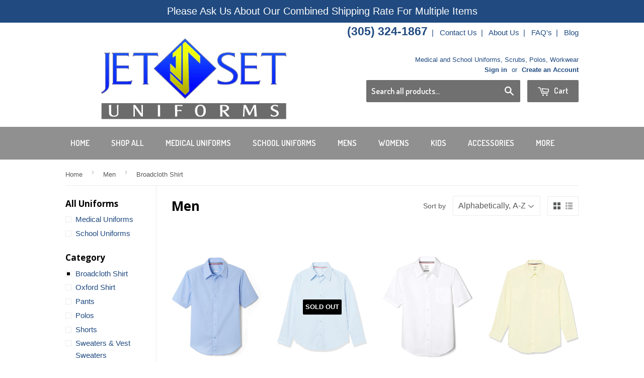

--- FILE ---
content_type: text/html; charset=utf-8
request_url: https://jetsetuniforms.com/collections/men/category_broadcloth-shirt
body_size: 18738
content:
<!doctype html>
<!--[if lt IE 7]><html class="no-js lt-ie9 lt-ie8 lt-ie7" lang="en"> <![endif]-->
<!--[if IE 7]><html class="no-js lt-ie9 lt-ie8" lang="en"> <![endif]-->
<!--[if IE 8]><html class="no-js lt-ie9" lang="en"> <![endif]-->
<!--[if IE 9 ]><html class="ie9 no-js"> <![endif]-->
<!--[if (gt IE 9)|!(IE)]><!--> <html class="no-touch no-js"> <!--<![endif]-->
<head>
<meta name="p:domain_verify" content="5a0c9cc063ce79aa50b055fc6a75d97d"/>
  <!-- Basic page needs ================================================== -->
  <meta charset="utf-8">
  <meta http-equiv="X-UA-Compatible" content="IE=edge,chrome=1">

  
  <link rel="shortcut icon" href="//jetsetuniforms.com/cdn/shop/t/7/assets/favicon.png?v=157222763472565073371464749460" type="image/png" />
  

  <!-- Title and description ================================================== -->
  <title>
  Men &ndash; Tagged &quot;Category_Broadcloth Shirt&quot; &ndash; Jet Set Uniforms
  </title>


  
    <meta name="description" content="We have large selection of Mens Medical and School Clothing at Jet Set Uniforms. We have Mens Uniforms, Lab Coats, Scrubs. Your Miami Uniform Store.">
  

  <!-- Product meta ================================================== -->
  

  <meta property="og:type" content="website">
  <meta property="og:title" content="Men">
  <meta property="og:url" content="https://jetsetuniforms.com/collections/men/category_broadcloth-shirt">
  
  <meta property="og:image" content="http://jetsetuniforms.com/cdn/shop/t/7/assets/logo.png?v=110503173417785331511464717893">
  <meta property="og:image:secure_url" content="https://jetsetuniforms.com/cdn/shop/t/7/assets/logo.png?v=110503173417785331511464717893">
  


  
    <meta property="og:description" content="We have large selection of Mens Medical and School Clothing at Jet Set Uniforms. We have Mens Uniforms, Lab Coats, Scrubs. Your Miami Uniform Store.">
  

  <meta property="og:site_name" content="Jet Set Uniforms">


  


<meta name="twitter:card" content="summary">

  <meta name="twitter:site" content="@jetsetuniforms">




  <!-- Helpers ================================================== -->
	
		<meta name=”robots” content=”noindex” />
		<link rel=”canonical” href="https://jetsetuniforms.com/collections/men" />
			
  <meta name="viewport" content="width=device-width,initial-scale=1">

  

  <!-- CSS ================================================== -->
  <link href="//jetsetuniforms.com/cdn/shop/t/7/assets/timber.scss.css?v=80037020911886978501674755790" rel="stylesheet" type="text/css" media="all" />
  

  
    
    
    <link href="//fonts.googleapis.com/css?family=Open+Sans:700" rel="stylesheet" type="text/css" media="all" />
  


  
    
    
    <link href="//fonts.googleapis.com/css?family=Dosis:600" rel="stylesheet" type="text/css" media="all" />
  



  <!-- Header hook for plugins ================================================== -->
  <script>window.performance && window.performance.mark && window.performance.mark('shopify.content_for_header.start');</script><meta name="google-site-verification" content="GSL10AWwKAybcd87G8Tldt6W_raksJ4_U49QIxGkFig">
<meta id="shopify-digital-wallet" name="shopify-digital-wallet" content="/11700080/digital_wallets/dialog">
<meta name="shopify-checkout-api-token" content="88f85fd4236b52579629268fbaf8f3c3">
<meta id="in-context-paypal-metadata" data-shop-id="11700080" data-venmo-supported="false" data-environment="production" data-locale="en_US" data-paypal-v4="true" data-currency="USD">
<link rel="alternate" type="application/atom+xml" title="Feed" href="/collections/men/category_broadcloth-shirt.atom" />
<link rel="alternate" type="application/json+oembed" href="https://jetsetuniforms.com/collections/men/category_broadcloth-shirt.oembed">
<script async="async" src="/checkouts/internal/preloads.js?locale=en-US"></script>
<link rel="preconnect" href="https://shop.app" crossorigin="anonymous">
<script async="async" src="https://shop.app/checkouts/internal/preloads.js?locale=en-US&shop_id=11700080" crossorigin="anonymous"></script>
<script id="shopify-features" type="application/json">{"accessToken":"88f85fd4236b52579629268fbaf8f3c3","betas":["rich-media-storefront-analytics"],"domain":"jetsetuniforms.com","predictiveSearch":true,"shopId":11700080,"locale":"en"}</script>
<script>var Shopify = Shopify || {};
Shopify.shop = "jet-set-uniforms.myshopify.com";
Shopify.locale = "en";
Shopify.currency = {"active":"USD","rate":"1.0"};
Shopify.country = "US";
Shopify.theme = {"name":"Supply2-20","id":89682758,"schema_name":null,"schema_version":null,"theme_store_id":679,"role":"main"};
Shopify.theme.handle = "null";
Shopify.theme.style = {"id":null,"handle":null};
Shopify.cdnHost = "jetsetuniforms.com/cdn";
Shopify.routes = Shopify.routes || {};
Shopify.routes.root = "/";</script>
<script type="module">!function(o){(o.Shopify=o.Shopify||{}).modules=!0}(window);</script>
<script>!function(o){function n(){var o=[];function n(){o.push(Array.prototype.slice.apply(arguments))}return n.q=o,n}var t=o.Shopify=o.Shopify||{};t.loadFeatures=n(),t.autoloadFeatures=n()}(window);</script>
<script>
  window.ShopifyPay = window.ShopifyPay || {};
  window.ShopifyPay.apiHost = "shop.app\/pay";
  window.ShopifyPay.redirectState = null;
</script>
<script id="shop-js-analytics" type="application/json">{"pageType":"collection"}</script>
<script defer="defer" async type="module" src="//jetsetuniforms.com/cdn/shopifycloud/shop-js/modules/v2/client.init-shop-cart-sync_BdyHc3Nr.en.esm.js"></script>
<script defer="defer" async type="module" src="//jetsetuniforms.com/cdn/shopifycloud/shop-js/modules/v2/chunk.common_Daul8nwZ.esm.js"></script>
<script type="module">
  await import("//jetsetuniforms.com/cdn/shopifycloud/shop-js/modules/v2/client.init-shop-cart-sync_BdyHc3Nr.en.esm.js");
await import("//jetsetuniforms.com/cdn/shopifycloud/shop-js/modules/v2/chunk.common_Daul8nwZ.esm.js");

  window.Shopify.SignInWithShop?.initShopCartSync?.({"fedCMEnabled":true,"windoidEnabled":true});

</script>
<script>
  window.Shopify = window.Shopify || {};
  if (!window.Shopify.featureAssets) window.Shopify.featureAssets = {};
  window.Shopify.featureAssets['shop-js'] = {"shop-cart-sync":["modules/v2/client.shop-cart-sync_QYOiDySF.en.esm.js","modules/v2/chunk.common_Daul8nwZ.esm.js"],"init-fed-cm":["modules/v2/client.init-fed-cm_DchLp9rc.en.esm.js","modules/v2/chunk.common_Daul8nwZ.esm.js"],"shop-button":["modules/v2/client.shop-button_OV7bAJc5.en.esm.js","modules/v2/chunk.common_Daul8nwZ.esm.js"],"init-windoid":["modules/v2/client.init-windoid_DwxFKQ8e.en.esm.js","modules/v2/chunk.common_Daul8nwZ.esm.js"],"shop-cash-offers":["modules/v2/client.shop-cash-offers_DWtL6Bq3.en.esm.js","modules/v2/chunk.common_Daul8nwZ.esm.js","modules/v2/chunk.modal_CQq8HTM6.esm.js"],"shop-toast-manager":["modules/v2/client.shop-toast-manager_CX9r1SjA.en.esm.js","modules/v2/chunk.common_Daul8nwZ.esm.js"],"init-shop-email-lookup-coordinator":["modules/v2/client.init-shop-email-lookup-coordinator_UhKnw74l.en.esm.js","modules/v2/chunk.common_Daul8nwZ.esm.js"],"pay-button":["modules/v2/client.pay-button_DzxNnLDY.en.esm.js","modules/v2/chunk.common_Daul8nwZ.esm.js"],"avatar":["modules/v2/client.avatar_BTnouDA3.en.esm.js"],"init-shop-cart-sync":["modules/v2/client.init-shop-cart-sync_BdyHc3Nr.en.esm.js","modules/v2/chunk.common_Daul8nwZ.esm.js"],"shop-login-button":["modules/v2/client.shop-login-button_D8B466_1.en.esm.js","modules/v2/chunk.common_Daul8nwZ.esm.js","modules/v2/chunk.modal_CQq8HTM6.esm.js"],"init-customer-accounts-sign-up":["modules/v2/client.init-customer-accounts-sign-up_C8fpPm4i.en.esm.js","modules/v2/client.shop-login-button_D8B466_1.en.esm.js","modules/v2/chunk.common_Daul8nwZ.esm.js","modules/v2/chunk.modal_CQq8HTM6.esm.js"],"init-shop-for-new-customer-accounts":["modules/v2/client.init-shop-for-new-customer-accounts_CVTO0Ztu.en.esm.js","modules/v2/client.shop-login-button_D8B466_1.en.esm.js","modules/v2/chunk.common_Daul8nwZ.esm.js","modules/v2/chunk.modal_CQq8HTM6.esm.js"],"init-customer-accounts":["modules/v2/client.init-customer-accounts_dRgKMfrE.en.esm.js","modules/v2/client.shop-login-button_D8B466_1.en.esm.js","modules/v2/chunk.common_Daul8nwZ.esm.js","modules/v2/chunk.modal_CQq8HTM6.esm.js"],"shop-follow-button":["modules/v2/client.shop-follow-button_CkZpjEct.en.esm.js","modules/v2/chunk.common_Daul8nwZ.esm.js","modules/v2/chunk.modal_CQq8HTM6.esm.js"],"lead-capture":["modules/v2/client.lead-capture_BntHBhfp.en.esm.js","modules/v2/chunk.common_Daul8nwZ.esm.js","modules/v2/chunk.modal_CQq8HTM6.esm.js"],"checkout-modal":["modules/v2/client.checkout-modal_CfxcYbTm.en.esm.js","modules/v2/chunk.common_Daul8nwZ.esm.js","modules/v2/chunk.modal_CQq8HTM6.esm.js"],"shop-login":["modules/v2/client.shop-login_Da4GZ2H6.en.esm.js","modules/v2/chunk.common_Daul8nwZ.esm.js","modules/v2/chunk.modal_CQq8HTM6.esm.js"],"payment-terms":["modules/v2/client.payment-terms_MV4M3zvL.en.esm.js","modules/v2/chunk.common_Daul8nwZ.esm.js","modules/v2/chunk.modal_CQq8HTM6.esm.js"]};
</script>
<script>(function() {
  var isLoaded = false;
  function asyncLoad() {
    if (isLoaded) return;
    isLoaded = true;
    var urls = ["https:\/\/cdn.hextom.com\/js\/quickannouncementbar.js?shop=jet-set-uniforms.myshopify.com"];
    for (var i = 0; i < urls.length; i++) {
      var s = document.createElement('script');
      s.type = 'text/javascript';
      s.async = true;
      s.src = urls[i];
      var x = document.getElementsByTagName('script')[0];
      x.parentNode.insertBefore(s, x);
    }
  };
  if(window.attachEvent) {
    window.attachEvent('onload', asyncLoad);
  } else {
    window.addEventListener('load', asyncLoad, false);
  }
})();</script>
<script id="__st">var __st={"a":11700080,"offset":-18000,"reqid":"efe3778e-d0e5-44b4-8255-9ea86953958f-1768954691","pageurl":"jetsetuniforms.com\/collections\/men\/category_broadcloth-shirt","u":"2972640cab2e","p":"collection","rtyp":"collection","rid":192004934};</script>
<script>window.ShopifyPaypalV4VisibilityTracking = true;</script>
<script id="captcha-bootstrap">!function(){'use strict';const t='contact',e='account',n='new_comment',o=[[t,t],['blogs',n],['comments',n],[t,'customer']],c=[[e,'customer_login'],[e,'guest_login'],[e,'recover_customer_password'],[e,'create_customer']],r=t=>t.map((([t,e])=>`form[action*='/${t}']:not([data-nocaptcha='true']) input[name='form_type'][value='${e}']`)).join(','),a=t=>()=>t?[...document.querySelectorAll(t)].map((t=>t.form)):[];function s(){const t=[...o],e=r(t);return a(e)}const i='password',u='form_key',d=['recaptcha-v3-token','g-recaptcha-response','h-captcha-response',i],f=()=>{try{return window.sessionStorage}catch{return}},m='__shopify_v',_=t=>t.elements[u];function p(t,e,n=!1){try{const o=window.sessionStorage,c=JSON.parse(o.getItem(e)),{data:r}=function(t){const{data:e,action:n}=t;return t[m]||n?{data:e,action:n}:{data:t,action:n}}(c);for(const[e,n]of Object.entries(r))t.elements[e]&&(t.elements[e].value=n);n&&o.removeItem(e)}catch(o){console.error('form repopulation failed',{error:o})}}const l='form_type',E='cptcha';function T(t){t.dataset[E]=!0}const w=window,h=w.document,L='Shopify',v='ce_forms',y='captcha';let A=!1;((t,e)=>{const n=(g='f06e6c50-85a8-45c8-87d0-21a2b65856fe',I='https://cdn.shopify.com/shopifycloud/storefront-forms-hcaptcha/ce_storefront_forms_captcha_hcaptcha.v1.5.2.iife.js',D={infoText:'Protected by hCaptcha',privacyText:'Privacy',termsText:'Terms'},(t,e,n)=>{const o=w[L][v],c=o.bindForm;if(c)return c(t,g,e,D).then(n);var r;o.q.push([[t,g,e,D],n]),r=I,A||(h.body.append(Object.assign(h.createElement('script'),{id:'captcha-provider',async:!0,src:r})),A=!0)});var g,I,D;w[L]=w[L]||{},w[L][v]=w[L][v]||{},w[L][v].q=[],w[L][y]=w[L][y]||{},w[L][y].protect=function(t,e){n(t,void 0,e),T(t)},Object.freeze(w[L][y]),function(t,e,n,w,h,L){const[v,y,A,g]=function(t,e,n){const i=e?o:[],u=t?c:[],d=[...i,...u],f=r(d),m=r(i),_=r(d.filter((([t,e])=>n.includes(e))));return[a(f),a(m),a(_),s()]}(w,h,L),I=t=>{const e=t.target;return e instanceof HTMLFormElement?e:e&&e.form},D=t=>v().includes(t);t.addEventListener('submit',(t=>{const e=I(t);if(!e)return;const n=D(e)&&!e.dataset.hcaptchaBound&&!e.dataset.recaptchaBound,o=_(e),c=g().includes(e)&&(!o||!o.value);(n||c)&&t.preventDefault(),c&&!n&&(function(t){try{if(!f())return;!function(t){const e=f();if(!e)return;const n=_(t);if(!n)return;const o=n.value;o&&e.removeItem(o)}(t);const e=Array.from(Array(32),(()=>Math.random().toString(36)[2])).join('');!function(t,e){_(t)||t.append(Object.assign(document.createElement('input'),{type:'hidden',name:u})),t.elements[u].value=e}(t,e),function(t,e){const n=f();if(!n)return;const o=[...t.querySelectorAll(`input[type='${i}']`)].map((({name:t})=>t)),c=[...d,...o],r={};for(const[a,s]of new FormData(t).entries())c.includes(a)||(r[a]=s);n.setItem(e,JSON.stringify({[m]:1,action:t.action,data:r}))}(t,e)}catch(e){console.error('failed to persist form',e)}}(e),e.submit())}));const S=(t,e)=>{t&&!t.dataset[E]&&(n(t,e.some((e=>e===t))),T(t))};for(const o of['focusin','change'])t.addEventListener(o,(t=>{const e=I(t);D(e)&&S(e,y())}));const B=e.get('form_key'),M=e.get(l),P=B&&M;t.addEventListener('DOMContentLoaded',(()=>{const t=y();if(P)for(const e of t)e.elements[l].value===M&&p(e,B);[...new Set([...A(),...v().filter((t=>'true'===t.dataset.shopifyCaptcha))])].forEach((e=>S(e,t)))}))}(h,new URLSearchParams(w.location.search),n,t,e,['guest_login'])})(!0,!0)}();</script>
<script integrity="sha256-4kQ18oKyAcykRKYeNunJcIwy7WH5gtpwJnB7kiuLZ1E=" data-source-attribution="shopify.loadfeatures" defer="defer" src="//jetsetuniforms.com/cdn/shopifycloud/storefront/assets/storefront/load_feature-a0a9edcb.js" crossorigin="anonymous"></script>
<script crossorigin="anonymous" defer="defer" src="//jetsetuniforms.com/cdn/shopifycloud/storefront/assets/shopify_pay/storefront-65b4c6d7.js?v=20250812"></script>
<script data-source-attribution="shopify.dynamic_checkout.dynamic.init">var Shopify=Shopify||{};Shopify.PaymentButton=Shopify.PaymentButton||{isStorefrontPortableWallets:!0,init:function(){window.Shopify.PaymentButton.init=function(){};var t=document.createElement("script");t.src="https://jetsetuniforms.com/cdn/shopifycloud/portable-wallets/latest/portable-wallets.en.js",t.type="module",document.head.appendChild(t)}};
</script>
<script data-source-attribution="shopify.dynamic_checkout.buyer_consent">
  function portableWalletsHideBuyerConsent(e){var t=document.getElementById("shopify-buyer-consent"),n=document.getElementById("shopify-subscription-policy-button");t&&n&&(t.classList.add("hidden"),t.setAttribute("aria-hidden","true"),n.removeEventListener("click",e))}function portableWalletsShowBuyerConsent(e){var t=document.getElementById("shopify-buyer-consent"),n=document.getElementById("shopify-subscription-policy-button");t&&n&&(t.classList.remove("hidden"),t.removeAttribute("aria-hidden"),n.addEventListener("click",e))}window.Shopify?.PaymentButton&&(window.Shopify.PaymentButton.hideBuyerConsent=portableWalletsHideBuyerConsent,window.Shopify.PaymentButton.showBuyerConsent=portableWalletsShowBuyerConsent);
</script>
<script data-source-attribution="shopify.dynamic_checkout.cart.bootstrap">document.addEventListener("DOMContentLoaded",(function(){function t(){return document.querySelector("shopify-accelerated-checkout-cart, shopify-accelerated-checkout")}if(t())Shopify.PaymentButton.init();else{new MutationObserver((function(e,n){t()&&(Shopify.PaymentButton.init(),n.disconnect())})).observe(document.body,{childList:!0,subtree:!0})}}));
</script>
<link id="shopify-accelerated-checkout-styles" rel="stylesheet" media="screen" href="https://jetsetuniforms.com/cdn/shopifycloud/portable-wallets/latest/accelerated-checkout-backwards-compat.css" crossorigin="anonymous">
<style id="shopify-accelerated-checkout-cart">
        #shopify-buyer-consent {
  margin-top: 1em;
  display: inline-block;
  width: 100%;
}

#shopify-buyer-consent.hidden {
  display: none;
}

#shopify-subscription-policy-button {
  background: none;
  border: none;
  padding: 0;
  text-decoration: underline;
  font-size: inherit;
  cursor: pointer;
}

#shopify-subscription-policy-button::before {
  box-shadow: none;
}

      </style>

<script>window.performance && window.performance.mark && window.performance.mark('shopify.content_for_header.end');</script>

  

<!--[if lt IE 9]>
<script src="//cdnjs.cloudflare.com/ajax/libs/html5shiv/3.7.2/html5shiv.min.js" type="text/javascript"></script>
<script src="//jetsetuniforms.com/cdn/shop/t/7/assets/respond.min.js?v=52248677837542619231455597259" type="text/javascript"></script>
<link href="//jetsetuniforms.com/cdn/shop/t/7/assets/respond-proxy.html" id="respond-proxy" rel="respond-proxy" />
<link href="//jetsetuniforms.com/search?q=bb622a72fe76f30c97d5f3c8046e4c27" id="respond-redirect" rel="respond-redirect" />
<script src="//jetsetuniforms.com/search?q=bb622a72fe76f30c97d5f3c8046e4c27" type="text/javascript"></script>
<![endif]-->
<!--[if (lte IE 9) ]><script src="//jetsetuniforms.com/cdn/shop/t/7/assets/match-media.min.js?v=159635276924582161481455597258" type="text/javascript"></script><![endif]-->


  
  

  <script src="//ajax.googleapis.com/ajax/libs/jquery/1.11.0/jquery.min.js" type="text/javascript"></script>
  <script src="//jetsetuniforms.com/cdn/shop/t/7/assets/modernizr.min.js?v=26620055551102246001455597258" type="text/javascript"></script>

<link rel="canonical" href="https://jetsetuniforms.com/collections/men/category_broadcloth-shirt">
<link href="https://monorail-edge.shopifysvc.com" rel="dns-prefetch">
<script>(function(){if ("sendBeacon" in navigator && "performance" in window) {try {var session_token_from_headers = performance.getEntriesByType('navigation')[0].serverTiming.find(x => x.name == '_s').description;} catch {var session_token_from_headers = undefined;}var session_cookie_matches = document.cookie.match(/_shopify_s=([^;]*)/);var session_token_from_cookie = session_cookie_matches && session_cookie_matches.length === 2 ? session_cookie_matches[1] : "";var session_token = session_token_from_headers || session_token_from_cookie || "";function handle_abandonment_event(e) {var entries = performance.getEntries().filter(function(entry) {return /monorail-edge.shopifysvc.com/.test(entry.name);});if (!window.abandonment_tracked && entries.length === 0) {window.abandonment_tracked = true;var currentMs = Date.now();var navigation_start = performance.timing.navigationStart;var payload = {shop_id: 11700080,url: window.location.href,navigation_start,duration: currentMs - navigation_start,session_token,page_type: "collection"};window.navigator.sendBeacon("https://monorail-edge.shopifysvc.com/v1/produce", JSON.stringify({schema_id: "online_store_buyer_site_abandonment/1.1",payload: payload,metadata: {event_created_at_ms: currentMs,event_sent_at_ms: currentMs}}));}}window.addEventListener('pagehide', handle_abandonment_event);}}());</script>
<script id="web-pixels-manager-setup">(function e(e,d,r,n,o){if(void 0===o&&(o={}),!Boolean(null===(a=null===(i=window.Shopify)||void 0===i?void 0:i.analytics)||void 0===a?void 0:a.replayQueue)){var i,a;window.Shopify=window.Shopify||{};var t=window.Shopify;t.analytics=t.analytics||{};var s=t.analytics;s.replayQueue=[],s.publish=function(e,d,r){return s.replayQueue.push([e,d,r]),!0};try{self.performance.mark("wpm:start")}catch(e){}var l=function(){var e={modern:/Edge?\/(1{2}[4-9]|1[2-9]\d|[2-9]\d{2}|\d{4,})\.\d+(\.\d+|)|Firefox\/(1{2}[4-9]|1[2-9]\d|[2-9]\d{2}|\d{4,})\.\d+(\.\d+|)|Chrom(ium|e)\/(9{2}|\d{3,})\.\d+(\.\d+|)|(Maci|X1{2}).+ Version\/(15\.\d+|(1[6-9]|[2-9]\d|\d{3,})\.\d+)([,.]\d+|)( \(\w+\)|)( Mobile\/\w+|) Safari\/|Chrome.+OPR\/(9{2}|\d{3,})\.\d+\.\d+|(CPU[ +]OS|iPhone[ +]OS|CPU[ +]iPhone|CPU IPhone OS|CPU iPad OS)[ +]+(15[._]\d+|(1[6-9]|[2-9]\d|\d{3,})[._]\d+)([._]\d+|)|Android:?[ /-](13[3-9]|1[4-9]\d|[2-9]\d{2}|\d{4,})(\.\d+|)(\.\d+|)|Android.+Firefox\/(13[5-9]|1[4-9]\d|[2-9]\d{2}|\d{4,})\.\d+(\.\d+|)|Android.+Chrom(ium|e)\/(13[3-9]|1[4-9]\d|[2-9]\d{2}|\d{4,})\.\d+(\.\d+|)|SamsungBrowser\/([2-9]\d|\d{3,})\.\d+/,legacy:/Edge?\/(1[6-9]|[2-9]\d|\d{3,})\.\d+(\.\d+|)|Firefox\/(5[4-9]|[6-9]\d|\d{3,})\.\d+(\.\d+|)|Chrom(ium|e)\/(5[1-9]|[6-9]\d|\d{3,})\.\d+(\.\d+|)([\d.]+$|.*Safari\/(?![\d.]+ Edge\/[\d.]+$))|(Maci|X1{2}).+ Version\/(10\.\d+|(1[1-9]|[2-9]\d|\d{3,})\.\d+)([,.]\d+|)( \(\w+\)|)( Mobile\/\w+|) Safari\/|Chrome.+OPR\/(3[89]|[4-9]\d|\d{3,})\.\d+\.\d+|(CPU[ +]OS|iPhone[ +]OS|CPU[ +]iPhone|CPU IPhone OS|CPU iPad OS)[ +]+(10[._]\d+|(1[1-9]|[2-9]\d|\d{3,})[._]\d+)([._]\d+|)|Android:?[ /-](13[3-9]|1[4-9]\d|[2-9]\d{2}|\d{4,})(\.\d+|)(\.\d+|)|Mobile Safari.+OPR\/([89]\d|\d{3,})\.\d+\.\d+|Android.+Firefox\/(13[5-9]|1[4-9]\d|[2-9]\d{2}|\d{4,})\.\d+(\.\d+|)|Android.+Chrom(ium|e)\/(13[3-9]|1[4-9]\d|[2-9]\d{2}|\d{4,})\.\d+(\.\d+|)|Android.+(UC? ?Browser|UCWEB|U3)[ /]?(15\.([5-9]|\d{2,})|(1[6-9]|[2-9]\d|\d{3,})\.\d+)\.\d+|SamsungBrowser\/(5\.\d+|([6-9]|\d{2,})\.\d+)|Android.+MQ{2}Browser\/(14(\.(9|\d{2,})|)|(1[5-9]|[2-9]\d|\d{3,})(\.\d+|))(\.\d+|)|K[Aa][Ii]OS\/(3\.\d+|([4-9]|\d{2,})\.\d+)(\.\d+|)/},d=e.modern,r=e.legacy,n=navigator.userAgent;return n.match(d)?"modern":n.match(r)?"legacy":"unknown"}(),u="modern"===l?"modern":"legacy",c=(null!=n?n:{modern:"",legacy:""})[u],f=function(e){return[e.baseUrl,"/wpm","/b",e.hashVersion,"modern"===e.buildTarget?"m":"l",".js"].join("")}({baseUrl:d,hashVersion:r,buildTarget:u}),m=function(e){var d=e.version,r=e.bundleTarget,n=e.surface,o=e.pageUrl,i=e.monorailEndpoint;return{emit:function(e){var a=e.status,t=e.errorMsg,s=(new Date).getTime(),l=JSON.stringify({metadata:{event_sent_at_ms:s},events:[{schema_id:"web_pixels_manager_load/3.1",payload:{version:d,bundle_target:r,page_url:o,status:a,surface:n,error_msg:t},metadata:{event_created_at_ms:s}}]});if(!i)return console&&console.warn&&console.warn("[Web Pixels Manager] No Monorail endpoint provided, skipping logging."),!1;try{return self.navigator.sendBeacon.bind(self.navigator)(i,l)}catch(e){}var u=new XMLHttpRequest;try{return u.open("POST",i,!0),u.setRequestHeader("Content-Type","text/plain"),u.send(l),!0}catch(e){return console&&console.warn&&console.warn("[Web Pixels Manager] Got an unhandled error while logging to Monorail."),!1}}}}({version:r,bundleTarget:l,surface:e.surface,pageUrl:self.location.href,monorailEndpoint:e.monorailEndpoint});try{o.browserTarget=l,function(e){var d=e.src,r=e.async,n=void 0===r||r,o=e.onload,i=e.onerror,a=e.sri,t=e.scriptDataAttributes,s=void 0===t?{}:t,l=document.createElement("script"),u=document.querySelector("head"),c=document.querySelector("body");if(l.async=n,l.src=d,a&&(l.integrity=a,l.crossOrigin="anonymous"),s)for(var f in s)if(Object.prototype.hasOwnProperty.call(s,f))try{l.dataset[f]=s[f]}catch(e){}if(o&&l.addEventListener("load",o),i&&l.addEventListener("error",i),u)u.appendChild(l);else{if(!c)throw new Error("Did not find a head or body element to append the script");c.appendChild(l)}}({src:f,async:!0,onload:function(){if(!function(){var e,d;return Boolean(null===(d=null===(e=window.Shopify)||void 0===e?void 0:e.analytics)||void 0===d?void 0:d.initialized)}()){var d=window.webPixelsManager.init(e)||void 0;if(d){var r=window.Shopify.analytics;r.replayQueue.forEach((function(e){var r=e[0],n=e[1],o=e[2];d.publishCustomEvent(r,n,o)})),r.replayQueue=[],r.publish=d.publishCustomEvent,r.visitor=d.visitor,r.initialized=!0}}},onerror:function(){return m.emit({status:"failed",errorMsg:"".concat(f," has failed to load")})},sri:function(e){var d=/^sha384-[A-Za-z0-9+/=]+$/;return"string"==typeof e&&d.test(e)}(c)?c:"",scriptDataAttributes:o}),m.emit({status:"loading"})}catch(e){m.emit({status:"failed",errorMsg:(null==e?void 0:e.message)||"Unknown error"})}}})({shopId: 11700080,storefrontBaseUrl: "https://jetsetuniforms.com",extensionsBaseUrl: "https://extensions.shopifycdn.com/cdn/shopifycloud/web-pixels-manager",monorailEndpoint: "https://monorail-edge.shopifysvc.com/unstable/produce_batch",surface: "storefront-renderer",enabledBetaFlags: ["2dca8a86"],webPixelsConfigList: [{"id":"848363713","configuration":"{\"config\":\"{\\\"google_tag_ids\\\":[\\\"GT-TWDFZKWJ\\\"],\\\"target_country\\\":\\\"US\\\",\\\"gtag_events\\\":[{\\\"type\\\":\\\"view_item\\\",\\\"action_label\\\":\\\"MC-HXMCEJNY0Y\\\"},{\\\"type\\\":\\\"purchase\\\",\\\"action_label\\\":\\\"MC-HXMCEJNY0Y\\\"},{\\\"type\\\":\\\"page_view\\\",\\\"action_label\\\":\\\"MC-HXMCEJNY0Y\\\"}],\\\"enable_monitoring_mode\\\":false}\"}","eventPayloadVersion":"v1","runtimeContext":"OPEN","scriptVersion":"b2a88bafab3e21179ed38636efcd8a93","type":"APP","apiClientId":1780363,"privacyPurposes":[],"dataSharingAdjustments":{"protectedCustomerApprovalScopes":["read_customer_address","read_customer_email","read_customer_name","read_customer_personal_data","read_customer_phone"]}},{"id":"104366273","eventPayloadVersion":"v1","runtimeContext":"LAX","scriptVersion":"1","type":"CUSTOM","privacyPurposes":["ANALYTICS"],"name":"Google Analytics tag (migrated)"},{"id":"shopify-app-pixel","configuration":"{}","eventPayloadVersion":"v1","runtimeContext":"STRICT","scriptVersion":"0450","apiClientId":"shopify-pixel","type":"APP","privacyPurposes":["ANALYTICS","MARKETING"]},{"id":"shopify-custom-pixel","eventPayloadVersion":"v1","runtimeContext":"LAX","scriptVersion":"0450","apiClientId":"shopify-pixel","type":"CUSTOM","privacyPurposes":["ANALYTICS","MARKETING"]}],isMerchantRequest: false,initData: {"shop":{"name":"Jet Set Uniforms","paymentSettings":{"currencyCode":"USD"},"myshopifyDomain":"jet-set-uniforms.myshopify.com","countryCode":"US","storefrontUrl":"https:\/\/jetsetuniforms.com"},"customer":null,"cart":null,"checkout":null,"productVariants":[],"purchasingCompany":null},},"https://jetsetuniforms.com/cdn","fcfee988w5aeb613cpc8e4bc33m6693e112",{"modern":"","legacy":""},{"shopId":"11700080","storefrontBaseUrl":"https:\/\/jetsetuniforms.com","extensionBaseUrl":"https:\/\/extensions.shopifycdn.com\/cdn\/shopifycloud\/web-pixels-manager","surface":"storefront-renderer","enabledBetaFlags":"[\"2dca8a86\"]","isMerchantRequest":"false","hashVersion":"fcfee988w5aeb613cpc8e4bc33m6693e112","publish":"custom","events":"[[\"page_viewed\",{}],[\"collection_viewed\",{\"collection\":{\"id\":\"192004934\",\"title\":\"Men\",\"productVariants\":[{\"price\":{\"amount\":13.99,\"currencyCode\":\"USD\"},\"product\":{\"title\":\"French Toast Mens Light Blue Broadcloth Shirt SE9005Y \u003cbr\u003e Sizes S to XL\",\"vendor\":\"French Toast\",\"id\":\"7212608913601\",\"untranslatedTitle\":\"French Toast Mens Light Blue Broadcloth Shirt SE9005Y \u003cbr\u003e Sizes S to XL\",\"url\":\"\/products\/french-toast-mens-light-blue-broadcloth-shirt-se9005y-br-sizes-s-to-2xl\",\"type\":\"\"},\"id\":\"41540504617153\",\"image\":{\"src\":\"\/\/jetsetuniforms.com\/cdn\/shop\/products\/se9005y-ltb.jpg?v=1651005955\"},\"sku\":\"SE9005Y-LTB-S\",\"title\":\"S\",\"untranslatedTitle\":\"S\"},{\"price\":{\"amount\":8.99,\"currencyCode\":\"USD\"},\"product\":{\"title\":\"French Toast Mens Light Blue Husky Long Sleeve Dress Shirt SE9004YH \u003cbr\u003e Sizes L - 2XL\",\"vendor\":\"French Toast\",\"id\":\"7219025051841\",\"untranslatedTitle\":\"French Toast Mens Light Blue Husky Long Sleeve Dress Shirt SE9004YH \u003cbr\u003e Sizes L - 2XL\",\"url\":\"\/products\/french-toast-mens-light-blue-husky-long-sleeve-dress-shirt-se9004yh-br-sizes-l-2xl\",\"type\":\"\"},\"id\":\"41559306240193\",\"image\":{\"src\":\"\/\/jetsetuniforms.com\/cdn\/shop\/products\/se9004yh_ltb_1.jpg?v=1651614264\"},\"sku\":\"SE9004YH-LTB-L (Husky-Young Men )\",\"title\":\"L\",\"untranslatedTitle\":\"L\"},{\"price\":{\"amount\":15.99,\"currencyCode\":\"USD\"},\"product\":{\"title\":\"French Toast Mens White Broadcloth Shirt SE9005Y \u003cbr\u003e Sizes S to 2XL\",\"vendor\":\"French Toast\",\"id\":\"7212609339585\",\"untranslatedTitle\":\"French Toast Mens White Broadcloth Shirt SE9005Y \u003cbr\u003e Sizes S to 2XL\",\"url\":\"\/products\/french-toast-mens-white-broadcloth-shirt-se9005y-br-sizes-s-to-2xl\",\"type\":\"\"},\"id\":\"41540511039681\",\"image\":{\"src\":\"\/\/jetsetuniforms.com\/cdn\/shop\/products\/se9005y-wht.jpg?v=1651006071\"},\"sku\":\"SE9005Y-WHT-S\",\"title\":\"S\",\"untranslatedTitle\":\"S\"},{\"price\":{\"amount\":8.99,\"currencyCode\":\"USD\"},\"product\":{\"title\":\"French Toast Mens Yellow Husky Long Sleeve Dress Shirt SE9004YH \u003cbr\u003e Sizes L - 2XL\",\"vendor\":\"French Toast\",\"id\":\"7220156989633\",\"untranslatedTitle\":\"French Toast Mens Yellow Husky Long Sleeve Dress Shirt SE9004YH \u003cbr\u003e Sizes L - 2XL\",\"url\":\"\/products\/french-toast-mens-yellow-husky-long-sleeve-dress-shirt-se9004yh-br-sizes-l-2xl\",\"type\":\"\"},\"id\":\"41562279149761\",\"image\":{\"src\":\"\/\/jetsetuniforms.com\/cdn\/shop\/products\/se9004yh_ylw.jpg?v=1651698723\"},\"sku\":\"SE9004YH-YLW-L (Husky-Young Men)\",\"title\":\"L\",\"untranslatedTitle\":\"L\"},{\"price\":{\"amount\":8.99,\"currencyCode\":\"USD\"},\"product\":{\"title\":\"French Toast Mens Yellow Long Sleeve Dress Shirt SE9004Y-YLW- \u003cbr\u003e Sizes S to XL\",\"vendor\":\"French Toast\",\"id\":\"7583621382337\",\"untranslatedTitle\":\"French Toast Mens Yellow Long Sleeve Dress Shirt SE9004Y-YLW- \u003cbr\u003e Sizes S to XL\",\"url\":\"\/products\/copy-of-french-toast-mens-yellow-husky-long-sleeve-dress-shirt-se9004yh-br-sizes-l-2xl\",\"type\":\"\"},\"id\":\"42509466534081\",\"image\":{\"src\":\"\/\/jetsetuniforms.com\/cdn\/shop\/products\/SE9004Y-YLW.jpg?v=1679067062\"},\"sku\":\"SE9004Y-YLW-L (Young Men)\",\"title\":\"L\",\"untranslatedTitle\":\"L\"},{\"price\":{\"amount\":13.99,\"currencyCode\":\"USD\"},\"product\":{\"title\":\"Galaxy Men's White Short Sleeve Dress Shirt Button Down \u003cbr\u003e Sizes S to 2XL\",\"vendor\":\"Galaxy\",\"id\":\"7265424900289\",\"untranslatedTitle\":\"Galaxy Men's White Short Sleeve Dress Shirt Button Down \u003cbr\u003e Sizes S to 2XL\",\"url\":\"\/products\/galaxy-mens-white-short-sleeve-dress-shirt-button-down-br-sizes-s-to-2xl\",\"type\":\"\"},\"id\":\"41675281891521\",\"image\":{\"src\":\"\/\/jetsetuniforms.com\/cdn\/shop\/products\/sw-380.jpg?v=1654885777\"},\"sku\":\"SW-380-S\",\"title\":\"S\",\"untranslatedTitle\":\"S\"},{\"price\":{\"amount\":15.99,\"currencyCode\":\"USD\"},\"product\":{\"title\":\"Lee Button Down Broadcloth Dress Shirt E9338 \u003cbr\u003eSizes S - XL\u003c\/br\u003eWhite, Lt Blue \u0026 Black\",\"vendor\":\"Lee\",\"id\":\"5376182022\",\"untranslatedTitle\":\"Lee Button Down Broadcloth Dress Shirt E9338 \u003cbr\u003eSizes S - XL\u003c\/br\u003eWhite, Lt Blue \u0026 Black\",\"url\":\"\/products\/mens-lee-button-down-short-sleeve-broadcloth-dress-shirt-new-sizes-s-xl\",\"type\":\"Broadcloth Shirt\"},\"id\":\"16784218694\",\"image\":{\"src\":\"\/\/jetsetuniforms.com\/cdn\/shop\/products\/LeeDressShirt_LightBlue.jpg?v=1678999180\"},\"sku\":\"E9338-LTB-S\",\"title\":\"Blue \/ Small 15\\\" 1\/4\\\" Neck\",\"untranslatedTitle\":\"Blue \/ Small 15\\\" 1\/4\\\" Neck\"},{\"price\":{\"amount\":19.99,\"currencyCode\":\"USD\"},\"product\":{\"title\":\"Lee Men's White Long Sleeve Broadcloth Shirt E9337- \u003cbr\u003e Sizes S to L\",\"vendor\":\"Lee\",\"id\":\"10403572646081\",\"untranslatedTitle\":\"Lee Men's White Long Sleeve Broadcloth Shirt E9337- \u003cbr\u003e Sizes S to L\",\"url\":\"\/products\/lee-mens-white-long-sleeve-oxford-shirt-e9341-br-sizes-s-to-3xl-copy-copy-1\",\"type\":\"\"},\"id\":\"48259775168705\",\"image\":{\"src\":\"\/\/jetsetuniforms.com\/cdn\/shop\/files\/E9337W1_88593a8f-1025-45e1-8fbe-495e301c9eef.jpg?v=1716497287\"},\"sku\":\"E9337-WHT-S ( Young Men )\",\"title\":\"S\",\"untranslatedTitle\":\"S\"},{\"price\":{\"amount\":19.99,\"currencyCode\":\"USD\"},\"product\":{\"title\":\"Lee Men's White Long Sleeve Poplin Shirt E9337 \u003cbr\u003e Sizes S to L\",\"vendor\":\"Lee\",\"id\":\"10321924096193\",\"untranslatedTitle\":\"Lee Men's White Long Sleeve Poplin Shirt E9337 \u003cbr\u003e Sizes S to L\",\"url\":\"\/products\/lee-mens-white-long-sleeve-oxford-shirt-e9341-br-sizes-s-to-3xl-copy-copy\",\"type\":\"\"},\"id\":\"48090131497153\",\"image\":{\"src\":\"\/\/jetsetuniforms.com\/cdn\/shop\/files\/E9337W1.jpg?v=1713901344\"},\"sku\":\"E9337-WHT-S ( Young Men )\",\"title\":\"S\",\"untranslatedTitle\":\"S\"},{\"price\":{\"amount\":6.99,\"currencyCode\":\"USD\"},\"product\":{\"title\":\"Smith's American Men's Workwear Short Sleeve Oxford Shirt\",\"vendor\":\"Smiths\",\"id\":\"7372339718\",\"untranslatedTitle\":\"Smith's American Men's Workwear Short Sleeve Oxford Shirt\",\"url\":\"\/products\/smiths-american-mens-workwear-short-sleeve-oxford-shirt\",\"type\":\"Broadcloth Shirt\"},\"id\":\"23526940998\",\"image\":{\"src\":\"\/\/jetsetuniforms.com\/cdn\/shop\/products\/T91B15-YELLOW-2_zpsp27zyqgi.jpg?v=1467476328\"},\"sku\":\"T91B15-YLW-S\",\"title\":\"Yellow \/ Small\",\"untranslatedTitle\":\"Yellow \/ Small\"}]}}]]"});</script><script>
  window.ShopifyAnalytics = window.ShopifyAnalytics || {};
  window.ShopifyAnalytics.meta = window.ShopifyAnalytics.meta || {};
  window.ShopifyAnalytics.meta.currency = 'USD';
  var meta = {"products":[{"id":7212608913601,"gid":"gid:\/\/shopify\/Product\/7212608913601","vendor":"French Toast","type":"","handle":"french-toast-mens-light-blue-broadcloth-shirt-se9005y-br-sizes-s-to-2xl","variants":[{"id":41540504617153,"price":1399,"name":"French Toast Mens Light Blue Broadcloth Shirt SE9005Y \u003cbr\u003e Sizes S to XL - S","public_title":"S","sku":"SE9005Y-LTB-S"},{"id":41540504649921,"price":1399,"name":"French Toast Mens Light Blue Broadcloth Shirt SE9005Y \u003cbr\u003e Sizes S to XL - M","public_title":"M","sku":"SE9005Y-LTB-M"},{"id":41540504682689,"price":1399,"name":"French Toast Mens Light Blue Broadcloth Shirt SE9005Y \u003cbr\u003e Sizes S to XL - L","public_title":"L","sku":"SE9005Y-LTB-L"},{"id":41540504715457,"price":1399,"name":"French Toast Mens Light Blue Broadcloth Shirt SE9005Y \u003cbr\u003e Sizes S to XL - XL","public_title":"XL","sku":"SE9005Y-LTB-XL"}],"remote":false},{"id":7219025051841,"gid":"gid:\/\/shopify\/Product\/7219025051841","vendor":"French Toast","type":"","handle":"french-toast-mens-light-blue-husky-long-sleeve-dress-shirt-se9004yh-br-sizes-l-2xl","variants":[{"id":41559306240193,"price":899,"name":"French Toast Mens Light Blue Husky Long Sleeve Dress Shirt SE9004YH \u003cbr\u003e Sizes L - 2XL - L","public_title":"L","sku":"SE9004YH-LTB-L (Husky-Young Men )"},{"id":41559306272961,"price":899,"name":"French Toast Mens Light Blue Husky Long Sleeve Dress Shirt SE9004YH \u003cbr\u003e Sizes L - 2XL - XL","public_title":"XL","sku":"SE9004YH-LTB-XL (Husky-Young Men )"},{"id":41559306305729,"price":899,"name":"French Toast Mens Light Blue Husky Long Sleeve Dress Shirt SE9004YH \u003cbr\u003e Sizes L - 2XL - 2XL","public_title":"2XL","sku":"SE9004YH-LTB-2XL (Husky-Young Men )"}],"remote":false},{"id":7212609339585,"gid":"gid:\/\/shopify\/Product\/7212609339585","vendor":"French Toast","type":"","handle":"french-toast-mens-white-broadcloth-shirt-se9005y-br-sizes-s-to-2xl","variants":[{"id":41540511039681,"price":1599,"name":"French Toast Mens White Broadcloth Shirt SE9005Y \u003cbr\u003e Sizes S to 2XL - S","public_title":"S","sku":"SE9005Y-WHT-S"},{"id":41540511072449,"price":1599,"name":"French Toast Mens White Broadcloth Shirt SE9005Y \u003cbr\u003e Sizes S to 2XL - M","public_title":"M","sku":"FW-LFQD-6KN5"},{"id":41540511105217,"price":1599,"name":"French Toast Mens White Broadcloth Shirt SE9005Y \u003cbr\u003e Sizes S to 2XL - L","public_title":"L","sku":"SE9005Y-WHT-L"},{"id":41540511137985,"price":1599,"name":"French Toast Mens White Broadcloth Shirt SE9005Y \u003cbr\u003e Sizes S to 2XL - XL","public_title":"XL","sku":"SE9005Y-WHT-XL"},{"id":41540511170753,"price":1699,"name":"French Toast Mens White Broadcloth Shirt SE9005Y \u003cbr\u003e Sizes S to 2XL - 2XL","public_title":"2XL","sku":"SE9005Y-WHT-2XL"}],"remote":false},{"id":7220156989633,"gid":"gid:\/\/shopify\/Product\/7220156989633","vendor":"French Toast","type":"","handle":"french-toast-mens-yellow-husky-long-sleeve-dress-shirt-se9004yh-br-sizes-l-2xl","variants":[{"id":41562279149761,"price":899,"name":"French Toast Mens Yellow Husky Long Sleeve Dress Shirt SE9004YH \u003cbr\u003e Sizes L - 2XL - L","public_title":"L","sku":"SE9004YH-YLW-L (Husky-Young Men)"},{"id":41562279182529,"price":899,"name":"French Toast Mens Yellow Husky Long Sleeve Dress Shirt SE9004YH \u003cbr\u003e Sizes L - 2XL - XL","public_title":"XL","sku":"SE9004YH-YLW-XL (Husky-Young Men)"},{"id":41562279215297,"price":899,"name":"French Toast Mens Yellow Husky Long Sleeve Dress Shirt SE9004YH \u003cbr\u003e Sizes L - 2XL - 2XL","public_title":"2XL","sku":"SE9004YH-YLW-2XL (Husky-Young Men)"}],"remote":false},{"id":7583621382337,"gid":"gid:\/\/shopify\/Product\/7583621382337","vendor":"French Toast","type":"","handle":"copy-of-french-toast-mens-yellow-husky-long-sleeve-dress-shirt-se9004yh-br-sizes-l-2xl","variants":[{"id":42509466534081,"price":899,"name":"French Toast Mens Yellow Long Sleeve Dress Shirt SE9004Y-YLW- \u003cbr\u003e Sizes S to XL - L","public_title":"L","sku":"SE9004Y-YLW-L (Young Men)"},{"id":42509466566849,"price":899,"name":"French Toast Mens Yellow Long Sleeve Dress Shirt SE9004Y-YLW- \u003cbr\u003e Sizes S to XL - XL","public_title":"XL","sku":"SE9004Y-YLW-XL (Young Men)"},{"id":42509467680961,"price":899,"name":"French Toast Mens Yellow Long Sleeve Dress Shirt SE9004Y-YLW- \u003cbr\u003e Sizes S to XL - S","public_title":"S","sku":"SE9004Y-YLW-S"},{"id":42509467713729,"price":899,"name":"French Toast Mens Yellow Long Sleeve Dress Shirt SE9004Y-YLW- \u003cbr\u003e Sizes S to XL - M","public_title":"M","sku":"SE9004Y-YLW-M (Young Men)"}],"remote":false},{"id":7265424900289,"gid":"gid:\/\/shopify\/Product\/7265424900289","vendor":"Galaxy","type":"","handle":"galaxy-mens-white-short-sleeve-dress-shirt-button-down-br-sizes-s-to-2xl","variants":[{"id":41675281891521,"price":1399,"name":"Galaxy Men's White Short Sleeve Dress Shirt Button Down \u003cbr\u003e Sizes S to 2XL - S","public_title":"S","sku":"SW-380-S"},{"id":41675282645185,"price":1399,"name":"Galaxy Men's White Short Sleeve Dress Shirt Button Down \u003cbr\u003e Sizes S to 2XL - M","public_title":"M","sku":"SW-380-M"},{"id":41675282677953,"price":1399,"name":"Galaxy Men's White Short Sleeve Dress Shirt Button Down \u003cbr\u003e Sizes S to 2XL - L","public_title":"L","sku":"SW-380-L"},{"id":41675282710721,"price":1399,"name":"Galaxy Men's White Short Sleeve Dress Shirt Button Down \u003cbr\u003e Sizes S to 2XL - XL","public_title":"XL","sku":"SW-380-XL"},{"id":41675282743489,"price":1599,"name":"Galaxy Men's White Short Sleeve Dress Shirt Button Down \u003cbr\u003e Sizes S to 2XL - 2XL","public_title":"2XL","sku":"SW-380-2XL"}],"remote":false},{"id":5376182022,"gid":"gid:\/\/shopify\/Product\/5376182022","vendor":"Lee","type":"Broadcloth Shirt","handle":"mens-lee-button-down-short-sleeve-broadcloth-dress-shirt-new-sizes-s-xl","variants":[{"id":16784218694,"price":1599,"name":"Lee Button Down Broadcloth Dress Shirt E9338 \u003cbr\u003eSizes S - XL\u003c\/br\u003eWhite, Lt Blue \u0026 Black - Blue \/ Small 15\" 1\/4\" Neck","public_title":"Blue \/ Small 15\" 1\/4\" Neck","sku":"E9338-LTB-S"},{"id":16784453766,"price":1599,"name":"Lee Button Down Broadcloth Dress Shirt E9338 \u003cbr\u003eSizes S - XL\u003c\/br\u003eWhite, Lt Blue \u0026 Black - Blue \/ Medium 16\" Neck","public_title":"Blue \/ Medium 16\" Neck","sku":"E9338-LTB-M"},{"id":16784454854,"price":1599,"name":"Lee Button Down Broadcloth Dress Shirt E9338 \u003cbr\u003eSizes S - XL\u003c\/br\u003eWhite, Lt Blue \u0026 Black - Blue \/ Large 16\" 3\/4 Neck","public_title":"Blue \/ Large 16\" 3\/4 Neck","sku":"E9338-LTB-L"},{"id":16784455622,"price":1599,"name":"Lee Button Down Broadcloth Dress Shirt E9338 \u003cbr\u003eSizes S - XL\u003c\/br\u003eWhite, Lt Blue \u0026 Black - Blue \/ XL 17\" 1\/2\" Neck","public_title":"Blue \/ XL 17\" 1\/2\" Neck","sku":"E9338-LTB-XL"},{"id":16784456070,"price":1599,"name":"Lee Button Down Broadcloth Dress Shirt E9338 \u003cbr\u003eSizes S - XL\u003c\/br\u003eWhite, Lt Blue \u0026 Black - White \/ Small 15\" 1\/4\" Neck","public_title":"White \/ Small 15\" 1\/4\" Neck","sku":"E9338-WHT-S"},{"id":16784456838,"price":1599,"name":"Lee Button Down Broadcloth Dress Shirt E9338 \u003cbr\u003eSizes S - XL\u003c\/br\u003eWhite, Lt Blue \u0026 Black - White \/ Medium 16\" Neck","public_title":"White \/ Medium 16\" Neck","sku":"E9338-WHT-M"},{"id":16784457670,"price":1599,"name":"Lee Button Down Broadcloth Dress Shirt E9338 \u003cbr\u003eSizes S - XL\u003c\/br\u003eWhite, Lt Blue \u0026 Black - White \/ Large 16\" 3\/4 Neck","public_title":"White \/ Large 16\" 3\/4 Neck","sku":"E9338-WHT-L"},{"id":16784458310,"price":1599,"name":"Lee Button Down Broadcloth Dress Shirt E9338 \u003cbr\u003eSizes S - XL\u003c\/br\u003eWhite, Lt Blue \u0026 Black - White \/ XL 17\" 1\/2\" Neck","public_title":"White \/ XL 17\" 1\/2\" Neck","sku":"E9338-WHT-XL"},{"id":42508438798529,"price":1599,"name":"Lee Button Down Broadcloth Dress Shirt E9338 \u003cbr\u003eSizes S - XL\u003c\/br\u003eWhite, Lt Blue \u0026 Black - Black \/ Small 15\" 1\/4\" Neck","public_title":"Black \/ Small 15\" 1\/4\" Neck","sku":"E9338-BLK-S"},{"id":42508438831297,"price":1599,"name":"Lee Button Down Broadcloth Dress Shirt E9338 \u003cbr\u003eSizes S - XL\u003c\/br\u003eWhite, Lt Blue \u0026 Black - Black \/ Medium 16\" Neck","public_title":"Black \/ Medium 16\" Neck","sku":"E9338-BLK-M"},{"id":42508438864065,"price":1599,"name":"Lee Button Down Broadcloth Dress Shirt E9338 \u003cbr\u003eSizes S - XL\u003c\/br\u003eWhite, Lt Blue \u0026 Black - Black \/ Large 16\" 3\/4 Neck","public_title":"Black \/ Large 16\" 3\/4 Neck","sku":"E9338-BLK-L"},{"id":42508438896833,"price":1599,"name":"Lee Button Down Broadcloth Dress Shirt E9338 \u003cbr\u003eSizes S - XL\u003c\/br\u003eWhite, Lt Blue \u0026 Black - Black \/ XL 17\" 1\/2\" Neck","public_title":"Black \/ XL 17\" 1\/2\" Neck","sku":"E9338-BLK-XL"}],"remote":false},{"id":10403572646081,"gid":"gid:\/\/shopify\/Product\/10403572646081","vendor":"Lee","type":"","handle":"lee-mens-white-long-sleeve-oxford-shirt-e9341-br-sizes-s-to-3xl-copy-copy-1","variants":[{"id":48259775168705,"price":1999,"name":"Lee Men's White Long Sleeve Broadcloth Shirt E9337- \u003cbr\u003e Sizes S to L - S","public_title":"S","sku":"E9337-WHT-S ( Young Men )"},{"id":48259775201473,"price":1999,"name":"Lee Men's White Long Sleeve Broadcloth Shirt E9337- \u003cbr\u003e Sizes S to L - M","public_title":"M","sku":"E9337-WHT-M ( Young Men )"},{"id":48259775234241,"price":1999,"name":"Lee Men's White Long Sleeve Broadcloth Shirt E9337- \u003cbr\u003e Sizes S to L - L","public_title":"L","sku":"E9337-WHT-L ( Young Men )"}],"remote":false},{"id":10321924096193,"gid":"gid:\/\/shopify\/Product\/10321924096193","vendor":"Lee","type":"","handle":"lee-mens-white-long-sleeve-oxford-shirt-e9341-br-sizes-s-to-3xl-copy-copy","variants":[{"id":48090131497153,"price":1999,"name":"Lee Men's White Long Sleeve Poplin Shirt E9337 \u003cbr\u003e Sizes S to L - S","public_title":"S","sku":"E9337-WHT-S ( Young Men )"},{"id":48090131529921,"price":1999,"name":"Lee Men's White Long Sleeve Poplin Shirt E9337 \u003cbr\u003e Sizes S to L - M","public_title":"M","sku":"E9337-WHT-M ( Young Men )"},{"id":48090131562689,"price":1999,"name":"Lee Men's White Long Sleeve Poplin Shirt E9337 \u003cbr\u003e Sizes S to L - L","public_title":"L","sku":"E9337-WHT-L ( Young Men )"}],"remote":false},{"id":7372339718,"gid":"gid:\/\/shopify\/Product\/7372339718","vendor":"Smiths","type":"Broadcloth Shirt","handle":"smiths-american-mens-workwear-short-sleeve-oxford-shirt","variants":[{"id":23526940998,"price":699,"name":"Smith's American Men's Workwear Short Sleeve Oxford Shirt - Yellow \/ Small","public_title":"Yellow \/ Small","sku":"T91B15-YLW-S"},{"id":23526938246,"price":699,"name":"Smith's American Men's Workwear Short Sleeve Oxford Shirt - Yellow \/ Medium","public_title":"Yellow \/ Medium","sku":"T91B15-YLW-M"},{"id":23526941318,"price":699,"name":"Smith's American Men's Workwear Short Sleeve Oxford Shirt - Yellow \/ Large","public_title":"Yellow \/ Large","sku":"T91B15-YLW-L"},{"id":23526941126,"price":699,"name":"Smith's American Men's Workwear Short Sleeve Oxford Shirt - Yellow \/ X-Large","public_title":"Yellow \/ X-Large","sku":"T91B15-YLW-XL"},{"id":23526938054,"price":699,"name":"Smith's American Men's Workwear Short Sleeve Oxford Shirt - Light Blue \/ Small","public_title":"Light Blue \/ Small","sku":"T91B15-BLU-S"},{"id":23526937862,"price":699,"name":"Smith's American Men's Workwear Short Sleeve Oxford Shirt - Light Blue \/ Medium","public_title":"Light Blue \/ Medium","sku":"T91B15-BLU-M"},{"id":23526920326,"price":699,"name":"Smith's American Men's Workwear Short Sleeve Oxford Shirt - Light Blue \/ Large","public_title":"Light Blue \/ Large","sku":"T91B15-BLU-L"},{"id":23526938182,"price":699,"name":"Smith's American Men's Workwear Short Sleeve Oxford Shirt - Light Blue \/ X-Large","public_title":"Light Blue \/ X-Large","sku":"T91B15-BLU-XL"}],"remote":false}],"page":{"pageType":"collection","resourceType":"collection","resourceId":192004934,"requestId":"efe3778e-d0e5-44b4-8255-9ea86953958f-1768954691"}};
  for (var attr in meta) {
    window.ShopifyAnalytics.meta[attr] = meta[attr];
  }
</script>
<script class="analytics">
  (function () {
    var customDocumentWrite = function(content) {
      var jquery = null;

      if (window.jQuery) {
        jquery = window.jQuery;
      } else if (window.Checkout && window.Checkout.$) {
        jquery = window.Checkout.$;
      }

      if (jquery) {
        jquery('body').append(content);
      }
    };

    var hasLoggedConversion = function(token) {
      if (token) {
        return document.cookie.indexOf('loggedConversion=' + token) !== -1;
      }
      return false;
    }

    var setCookieIfConversion = function(token) {
      if (token) {
        var twoMonthsFromNow = new Date(Date.now());
        twoMonthsFromNow.setMonth(twoMonthsFromNow.getMonth() + 2);

        document.cookie = 'loggedConversion=' + token + '; expires=' + twoMonthsFromNow;
      }
    }

    var trekkie = window.ShopifyAnalytics.lib = window.trekkie = window.trekkie || [];
    if (trekkie.integrations) {
      return;
    }
    trekkie.methods = [
      'identify',
      'page',
      'ready',
      'track',
      'trackForm',
      'trackLink'
    ];
    trekkie.factory = function(method) {
      return function() {
        var args = Array.prototype.slice.call(arguments);
        args.unshift(method);
        trekkie.push(args);
        return trekkie;
      };
    };
    for (var i = 0; i < trekkie.methods.length; i++) {
      var key = trekkie.methods[i];
      trekkie[key] = trekkie.factory(key);
    }
    trekkie.load = function(config) {
      trekkie.config = config || {};
      trekkie.config.initialDocumentCookie = document.cookie;
      var first = document.getElementsByTagName('script')[0];
      var script = document.createElement('script');
      script.type = 'text/javascript';
      script.onerror = function(e) {
        var scriptFallback = document.createElement('script');
        scriptFallback.type = 'text/javascript';
        scriptFallback.onerror = function(error) {
                var Monorail = {
      produce: function produce(monorailDomain, schemaId, payload) {
        var currentMs = new Date().getTime();
        var event = {
          schema_id: schemaId,
          payload: payload,
          metadata: {
            event_created_at_ms: currentMs,
            event_sent_at_ms: currentMs
          }
        };
        return Monorail.sendRequest("https://" + monorailDomain + "/v1/produce", JSON.stringify(event));
      },
      sendRequest: function sendRequest(endpointUrl, payload) {
        // Try the sendBeacon API
        if (window && window.navigator && typeof window.navigator.sendBeacon === 'function' && typeof window.Blob === 'function' && !Monorail.isIos12()) {
          var blobData = new window.Blob([payload], {
            type: 'text/plain'
          });

          if (window.navigator.sendBeacon(endpointUrl, blobData)) {
            return true;
          } // sendBeacon was not successful

        } // XHR beacon

        var xhr = new XMLHttpRequest();

        try {
          xhr.open('POST', endpointUrl);
          xhr.setRequestHeader('Content-Type', 'text/plain');
          xhr.send(payload);
        } catch (e) {
          console.log(e);
        }

        return false;
      },
      isIos12: function isIos12() {
        return window.navigator.userAgent.lastIndexOf('iPhone; CPU iPhone OS 12_') !== -1 || window.navigator.userAgent.lastIndexOf('iPad; CPU OS 12_') !== -1;
      }
    };
    Monorail.produce('monorail-edge.shopifysvc.com',
      'trekkie_storefront_load_errors/1.1',
      {shop_id: 11700080,
      theme_id: 89682758,
      app_name: "storefront",
      context_url: window.location.href,
      source_url: "//jetsetuniforms.com/cdn/s/trekkie.storefront.cd680fe47e6c39ca5d5df5f0a32d569bc48c0f27.min.js"});

        };
        scriptFallback.async = true;
        scriptFallback.src = '//jetsetuniforms.com/cdn/s/trekkie.storefront.cd680fe47e6c39ca5d5df5f0a32d569bc48c0f27.min.js';
        first.parentNode.insertBefore(scriptFallback, first);
      };
      script.async = true;
      script.src = '//jetsetuniforms.com/cdn/s/trekkie.storefront.cd680fe47e6c39ca5d5df5f0a32d569bc48c0f27.min.js';
      first.parentNode.insertBefore(script, first);
    };
    trekkie.load(
      {"Trekkie":{"appName":"storefront","development":false,"defaultAttributes":{"shopId":11700080,"isMerchantRequest":null,"themeId":89682758,"themeCityHash":"8416406028456318779","contentLanguage":"en","currency":"USD","eventMetadataId":"60405d2c-5632-41b6-a288-e9a0d183c209"},"isServerSideCookieWritingEnabled":true,"monorailRegion":"shop_domain","enabledBetaFlags":["65f19447"]},"Session Attribution":{},"S2S":{"facebookCapiEnabled":false,"source":"trekkie-storefront-renderer","apiClientId":580111}}
    );

    var loaded = false;
    trekkie.ready(function() {
      if (loaded) return;
      loaded = true;

      window.ShopifyAnalytics.lib = window.trekkie;

      var originalDocumentWrite = document.write;
      document.write = customDocumentWrite;
      try { window.ShopifyAnalytics.merchantGoogleAnalytics.call(this); } catch(error) {};
      document.write = originalDocumentWrite;

      window.ShopifyAnalytics.lib.page(null,{"pageType":"collection","resourceType":"collection","resourceId":192004934,"requestId":"efe3778e-d0e5-44b4-8255-9ea86953958f-1768954691","shopifyEmitted":true});

      var match = window.location.pathname.match(/checkouts\/(.+)\/(thank_you|post_purchase)/)
      var token = match? match[1]: undefined;
      if (!hasLoggedConversion(token)) {
        setCookieIfConversion(token);
        window.ShopifyAnalytics.lib.track("Viewed Product Category",{"currency":"USD","category":"Collection: men","collectionName":"men","collectionId":192004934,"nonInteraction":true},undefined,undefined,{"shopifyEmitted":true});
      }
    });


        var eventsListenerScript = document.createElement('script');
        eventsListenerScript.async = true;
        eventsListenerScript.src = "//jetsetuniforms.com/cdn/shopifycloud/storefront/assets/shop_events_listener-3da45d37.js";
        document.getElementsByTagName('head')[0].appendChild(eventsListenerScript);

})();</script>
  <script>
  if (!window.ga || (window.ga && typeof window.ga !== 'function')) {
    window.ga = function ga() {
      (window.ga.q = window.ga.q || []).push(arguments);
      if (window.Shopify && window.Shopify.analytics && typeof window.Shopify.analytics.publish === 'function') {
        window.Shopify.analytics.publish("ga_stub_called", {}, {sendTo: "google_osp_migration"});
      }
      console.error("Shopify's Google Analytics stub called with:", Array.from(arguments), "\nSee https://help.shopify.com/manual/promoting-marketing/pixels/pixel-migration#google for more information.");
    };
    if (window.Shopify && window.Shopify.analytics && typeof window.Shopify.analytics.publish === 'function') {
      window.Shopify.analytics.publish("ga_stub_initialized", {}, {sendTo: "google_osp_migration"});
    }
  }
</script>
<script
  defer
  src="https://jetsetuniforms.com/cdn/shopifycloud/perf-kit/shopify-perf-kit-3.0.4.min.js"
  data-application="storefront-renderer"
  data-shop-id="11700080"
  data-render-region="gcp-us-central1"
  data-page-type="collection"
  data-theme-instance-id="89682758"
  data-theme-name=""
  data-theme-version=""
  data-monorail-region="shop_domain"
  data-resource-timing-sampling-rate="10"
  data-shs="true"
  data-shs-beacon="true"
  data-shs-export-with-fetch="true"
  data-shs-logs-sample-rate="1"
  data-shs-beacon-endpoint="https://jetsetuniforms.com/api/collect"
></script>
</head>

<body id="men" class="template-collection" >

              <!-- Google Tag Manager -->
            <noscript><iframe src="//www.googletagmanager.com/ns.html?id=GTM-MGT52X"
            height="0" width="0" style="display:none;visibility:hidden"></iframe></noscript>
            <script>(function(w,d,s,l,i){w[l]=w[l]||[];w[l].push({'gtm.start':
            new Date().getTime(),event:'gtm.js'});var f=d.getElementsByTagName(s)[0],
            j=d.createElement(s),dl=l!='dataLayer'?'&l='+l:'';j.async=true;j.src=
            '//www.googletagmanager.com/gtm.js?id='+i+dl;f.parentNode.insertBefore(j,f);
            })(window,document,'script','dataLayer','GTM-MGT52X');</script>
            <!-- End Google Tag Manager -->
 
  
  <header class="site-header" role="banner">
    <div class="wrapper">
   
     <div class="top-mini-nav-wrapper">
 	
    <div style="margin-bottom:-20px; padding:0;"> 	
   	  <a class="header-phone">(305) 324-1867</a>&nbsp; | &nbsp;
  	  <a href="https://jetsetuniforms.com/pages/contact-us">Contact Us</a>&nbsp; | &nbsp;
      <a href="https://jetsetuniforms.com/pages/about-us">About Us</a>&nbsp; | &nbsp;
  	  <a href="https://jetsetuniforms.com/pages/faqs">FAQ's</a>&nbsp; | &nbsp;
       <a href="https://jetsetuniforms.com/blogs/news">Blog</a>
 	</div> 
  </div>
     
    

      <div class="grid--full">
        <div class="grid-item large--one-half">
          
            <div class="h1 header-logo" itemscope itemtype="http://schema.org/Organization">
          
            
              <a href="/" itemprop="url">
                <img src="//jetsetuniforms.com/cdn/shop/t/7/assets/logo.png?v=110503173417785331511464717893" alt="Jet Set Uniforms" itemprop="logo">
              </a>
            
          
            </div>
          
        </div>

        <div class="grid-item large--one-half text-center large--text-right">
          
            <div class="site-header--text-links">
              
                Medical and School Uniforms, Scrubs, Polos, Workwear
              

              
                <span class="site-header--meta-links medium-down--hide">
                  
                    <a href="/account/login" id="customer_login_link">Sign in</a>
                    
                    <span class="site-header--spacer">or</span>
                    <a href="/account/register" id="customer_register_link">Create an Account</a>
                    
                  
                </span>
              
            </div>

            <br class="medium-down--hide">
          

          <form action="/search" method="get" class="search-bar" role="search">
  <input type="hidden" name="type" value="product">

  <input type="search" name="q" value="" placeholder="Search all products..." aria-label="Search all products...">
  <button type="submit" class="search-bar--submit icon-fallback-text">
    <span class="icon icon-search" aria-hidden="true"></span>
    <span class="fallback-text">Search</span>
  </button>
</form>


          <a href="/cart" class="header-cart-btn cart-toggle">
            <span class="icon icon-cart"></span>
            Cart <span class="cart-count cart-badge--desktop hidden-count">0</span>
          </a>
        </div>
      </div>

    </div>
  </header>

  <nav class="nav-bar" role="navigation">
    <div class="wrapper">
      <form action="/search" method="get" class="search-bar" role="search">
  <input type="hidden" name="type" value="product">

  <input type="search" name="q" value="" placeholder="Search all products..." aria-label="Search all products...">
  <button type="submit" class="search-bar--submit icon-fallback-text">
    <span class="icon icon-search" aria-hidden="true"></span>
    <span class="fallback-text">Search</span>
  </button>
</form>

      <ul class="site-nav" id="accessibleNav">
  
  
  
  
  <li >
    <a href="/">Home</a>
  </li>
  
  
  
  
  <li class="site-nav--has-dropdown" aria-haspopup="true">
    <a href="/collections/all">
      Shop All
      <span class="icon-fallback-text">
        <span class="icon icon-arrow-down" aria-hidden="true"></span>
      </span>
    </a>
    <ul class="site-nav--dropdown">
      
      
      
      <li>
        <a href="/collections/shop-all-medical-uniforms" title="">Medical</a>
      </li>
      
      
      
      
      <li>
        <a href="/collections/shop-all-school-uniforms" title="">School</a>
      </li>
      
      
    </ul>
  </li>
  
  
  
  
  <li class="site-nav--has-dropdown" aria-haspopup="true">
    <a href="/pages/medical-uniform">
      Medical Uniforms
      <span class="icon-fallback-text">
        <span class="icon icon-arrow-down" aria-hidden="true"></span>
      </span>
    </a>
    <ul class="site-nav--dropdown">
      
      
      
      <li class=" grand">
        <a href="/collections/womens-medical-uniforms">
          Womens Medical 
          <span class="icon-fallback-text">
            <span class="icon icon-arrow-down" aria-hidden="true"></span>
          </span>
        </a>
        <ul class="site-nav--dropdown--sub">
          
          <li>
            <a href="/collections/solid-color-medical-tops" title="">Solid Tops</a>
          </li>
          
          <li>
            <a href="/collections/printed-color-scrub-tops" title="">Printed Tops</a>
          </li>
          
          <li>
            <a href="/collections/womens-medical-pants" title="">Pants</a>
          </li>
          
          <li>
            <a href="/collections/womens-medical-set" title="">Sets</a>
          </li>
          
          <li>
            <a href="/collections/womens-lab-coats-dresses-skirts" title="">Lab Coats, Dresses, <br> & Skirts </br></a>
          </li>
          
          <li>
            <a href="/collections/womens-footwear" title="">Footwear</a>
          </li>
          
          <li>
            <a href="/collections/womens-medical-jackets" title="">Jackets</a>
          </li>
          
        </ul>
      </li>
      
      
      
      
      <li class=" grand">
        <a href="/collections/mens-medical">
          Mens Medical 
          <span class="icon-fallback-text">
            <span class="icon icon-arrow-down" aria-hidden="true"></span>
          </span>
        </a>
        <ul class="site-nav--dropdown--sub">
          
          <li>
            <a href="/collections/mens-medical-tops" title="">Tops</a>
          </li>
          
          <li>
            <a href="/collections/mens-medical-pants" title="">Pants</a>
          </li>
          
          <li>
            <a href="/collections/mens-medical-sets" title="">Sets</a>
          </li>
          
          <li>
            <a href="/collections/mens-lab-coat" title="">Lab Coats</a>
          </li>
          
          <li>
            <a href="/collections/mens-footwear" title="">Footwear</a>
          </li>
          
        </ul>
      </li>
      
      
      
      
      <li class=" grand">
        <a href="/collections/unisex-medical-uniforms">
          Unisex Medical 
          <span class="icon-fallback-text">
            <span class="icon icon-arrow-down" aria-hidden="true"></span>
          </span>
        </a>
        <ul class="site-nav--dropdown--sub">
          
          <li>
            <a href="/collections/unisex-tops" title="">Tops</a>
          </li>
          
          <li>
            <a href="/collections/unisex-pants" title="">Pants</a>
          </li>
          
          <li>
            <a href="/collections/unisex-sets" title="">Sets</a>
          </li>
          
          <li>
            <a href="/collections/unisex-lab-coats" title="">Lab Coats</a>
          </li>
          
          <li>
            <a href="/collections/unisex-footwear" title="">Footwear</a>
          </li>
          
        </ul>
      </li>
      
      
      
      
      <li class=" grand">
        <a href="/collections/scrubs">
          Scrubs
          <span class="icon-fallback-text">
            <span class="icon icon-arrow-down" aria-hidden="true"></span>
          </span>
        </a>
        <ul class="site-nav--dropdown--sub">
          
          <li>
            <a href="/collections/scrub-tops" title="">Tops</a>
          </li>
          
          <li>
            <a href="/collections/scrub-pants" title="">Bottoms</a>
          </li>
          
          <li>
            <a href="/collections/scrub-sets" title="">Sets</a>
          </li>
          
        </ul>
      </li>
      
      
      
      
      <li>
        <a href="/collections/lab-coats" title="">Lab Coats</a>
      </li>
      
      
      
      
      <li>
        <a href="/collections/medical-footwear" title="">Footwear</a>
      </li>
      
      
    </ul>
  </li>
  
  
  
  
  <li class="site-nav--has-dropdown" aria-haspopup="true">
    <a href="/pages/school-uniform">
      School Uniforms
      <span class="icon-fallback-text">
        <span class="icon icon-arrow-down" aria-hidden="true"></span>
      </span>
    </a>
    <ul class="site-nav--dropdown">
      
      
      
      <li class=" grand">
        <a href="/collections/toddlers">
          Toddlers
          <span class="icon-fallback-text">
            <span class="icon icon-arrow-down" aria-hidden="true"></span>
          </span>
        </a>
        <ul class="site-nav--dropdown--sub">
          
          <li>
            <a href="/collections/toddler-pants" title="">Pants</a>
          </li>
          
          <li>
            <a href="/collections/toddler-shorts" title="">Shorts</a>
          </li>
          
          <li>
            <a href="/collections/toddler-jumpers" title="">Jumpers</a>
          </li>
          
          <li>
            <a href="/collections/toddler-skorts" title="">Skorts</a>
          </li>
          
          <li>
            <a href="/collections/toddler-blouses" title="">Blouses</a>
          </li>
          
          <li>
            <a href="/collections/toddler-polos" title="">Polos</a>
          </li>
          
          <li>
            <a href="/collections/toddler-broadcloth-shirts" title="">Broadcloth Shirts</a>
          </li>
          
          <li>
            <a href="/collections/toddler-oxford-shirts" title="">Oxford Shirts</a>
          </li>
          
          <li>
            <a href="/collections/toddler-sweaters" title="">Sweaters</a>
          </li>
          
        </ul>
      </li>
      
      
      
      
      <li class=" grand">
        <a href="/collections/girls">
          Girls
          <span class="icon-fallback-text">
            <span class="icon icon-arrow-down" aria-hidden="true"></span>
          </span>
        </a>
        <ul class="site-nav--dropdown--sub">
          
          <li>
            <a href="/collections/girls-pants" title="">Pants</a>
          </li>
          
          <li>
            <a href="/collections/girls-shorts" title="">Shorts</a>
          </li>
          
          <li>
            <a href="/collections/girls-jumpers" title="">Jumpers</a>
          </li>
          
          <li>
            <a href="/collections/girls-skirts-and-skorts" title="">Skirts & Skorts</a>
          </li>
          
          <li>
            <a href="/collections/girls-blouses" title="">Blouses</a>
          </li>
          
          <li>
            <a href="/collections/girls-polo" title="">Polos</a>
          </li>
          
          <li>
            <a href="/collections/girls-broadcloth-shirts" title="">Broadcloth Shirts</a>
          </li>
          
          <li>
            <a href="/collections/girls-oxford-shirts" title="">Oxford Shirts</a>
          </li>
          
          <li>
            <a href="/collections/girls-sweaters" title="">Sweaters</a>
          </li>
          
          <li>
            <a href="/collections/girls-blazers" title="">Blazers</a>
          </li>
          
          <li>
            <a href="/collections/girls-hooded-jacket" title="">Jackets</a>
          </li>
          
          <li>
            <a href="/collections/girls-crossties" title="">Ties</a>
          </li>
          
        </ul>
      </li>
      
      
      
      
      <li class=" grand">
        <a href="/collections/boys">
          Boys
          <span class="icon-fallback-text">
            <span class="icon icon-arrow-down" aria-hidden="true"></span>
          </span>
        </a>
        <ul class="site-nav--dropdown--sub">
          
          <li>
            <a href="/collections/boys-pants" title="">Pants</a>
          </li>
          
          <li>
            <a href="/collections/boys-shorts" title="">Shorts</a>
          </li>
          
          <li>
            <a href="/collections/boys-polos" title="">Polos</a>
          </li>
          
          <li>
            <a href="/collections/boys-sweaters-1" title="">Sweaters</a>
          </li>
          
          <li>
            <a href="/collections/boys-broadcloth-shirts" title="">Broadcloth Shirts</a>
          </li>
          
          <li>
            <a href="/collections/boys-oxford-shirts" title="">Oxford Shirts</a>
          </li>
          
          <li>
            <a href="/collections/boys-hooded-jacket" title="">Hooded Jackets</a>
          </li>
          
          <li>
            <a href="/collections/boys-lined-jackets" title="">Lined Jackets</a>
          </li>
          
          <li>
            <a href="/collections/boys-ties" title="">Ties</a>
          </li>
          
        </ul>
      </li>
      
      
      
      
      <li class=" grand">
        <a href="/collections/womens-juniors">
          Women/Junior
          <span class="icon-fallback-text">
            <span class="icon icon-arrow-down" aria-hidden="true"></span>
          </span>
        </a>
        <ul class="site-nav--dropdown--sub">
          
          <li>
            <a href="/collections/womens-shorts" title="">Shorts</a>
          </li>
          
          <li>
            <a href="/collections/womens-pants" title="">Pants</a>
          </li>
          
          <li>
            <a href="/collections/womens-polos" title="">Polos</a>
          </li>
          
          <li>
            <a href="/collections/womens-blouses" title="">Blouses</a>
          </li>
          
          <li>
            <a href="/collections/womens-oxford-shirts" title="">Oxford Shirts</a>
          </li>
          
          <li>
            <a href="/collections/womens-broadcloth-shirts" title="">Broadcloth Shirts</a>
          </li>
          
          <li>
            <a href="/collections/womens-scooter-skirt/Womens-Skirts" title="">Skirts & Scooters</a>
          </li>
          
        </ul>
      </li>
      
      
      
      
      <li class=" grand">
        <a href="/collections/men">
          Men
          <span class="icon-fallback-text">
            <span class="icon icon-arrow-down" aria-hidden="true"></span>
          </span>
        </a>
        <ul class="site-nav--dropdown--sub">
          
          <li>
            <a href="/collections/mens-pants" title="">Pants</a>
          </li>
          
          <li>
            <a href="/collections/mens-shorts" title="">Shorts</a>
          </li>
          
          <li>
            <a href="/collections/mens-oxford-shirts" title="">Oxford Shirts</a>
          </li>
          
          <li>
            <a href="/collections/mens-broadcloth-shirts" title="">Broadcloth Shirts</a>
          </li>
          
        </ul>
      </li>
      
      
    </ul>
  </li>
  
  
  
  
  <li class="site-nav--has-dropdown site-nav--active" aria-haspopup="true">
    <a href="/collections/men">
      Mens
      <span class="icon-fallback-text">
        <span class="icon icon-arrow-down" aria-hidden="true"></span>
      </span>
    </a>
    <ul class="site-nav--dropdown">
      
      
      
      <li>
        <a href="/collections/mens-pants" title="">Pants</a>
      </li>
      
      
      
      
      <li>
        <a href="/collections/mens-shorts" title="">Shorts</a>
      </li>
      
      
      
      
      <li>
        <a href="/collections/mens-polo" title="">Polos</a>
      </li>
      
      
      
      
      <li>
        <a href="/collections/mens-oxford-shirts" title="">Oxford Shirts</a>
      </li>
      
      
      
      
      <li>
        <a href="/collections/mens-broadcloth-shirts" title="">Broadcloth Shirts</a>
      </li>
      
      
      
      
      <li>
        <a href="/collections/men" title="">Mens School Uniforms</a>
      </li>
      
      
      
      
      <li>
        <a href="/collections/mens-medical" title="">Mens Medical Uniforms</a>
      </li>
      
      
    </ul>
  </li>
  
  
  
  
  <li class="site-nav--has-dropdown" aria-haspopup="true">
    <a href="/collections/womens-juniors">
      Womens
      <span class="icon-fallback-text">
        <span class="icon icon-arrow-down" aria-hidden="true"></span>
      </span>
    </a>
    <ul class="site-nav--dropdown">
      
      
      
      <li>
        <a href="/collections/womens-shorts" title="">Shorts</a>
      </li>
      
      
      
      
      <li>
        <a href="/collections/womens-pants" title="">Pants</a>
      </li>
      
      
      
      
      <li>
        <a href="/collections/womens-polos" title="">Polos</a>
      </li>
      
      
      
      
      <li>
        <a href="/collections/womens-blouses" title="">Blouses</a>
      </li>
      
      
      
      
      <li>
        <a href="/collections/womens-oxford-shirts" title="">Oxford Shirts</a>
      </li>
      
      
      
      
      <li>
        <a href="/collections/womens-broadcloth-shirts" title="">Broadcloth Shirts</a>
      </li>
      
      
      
      
      <li>
        <a href="/collections/womens-juniors" title="">Womens School Uniforms</a>
      </li>
      
      
      
      
      <li>
        <a href="/collections/womens-medical-uniforms" title="">Womens Medical Uniforms</a>
      </li>
      
      
    </ul>
  </li>
  
  
  
  
  <li class="site-nav--has-dropdown" aria-haspopup="true">
    <a href="/collections/kids">
      Kids
      <span class="icon-fallback-text">
        <span class="icon icon-arrow-down" aria-hidden="true"></span>
      </span>
    </a>
    <ul class="site-nav--dropdown">
      
      
      
      <li class=" grand">
        <a href="/collections/toddlers">
          Toddlers
          <span class="icon-fallback-text">
            <span class="icon icon-arrow-down" aria-hidden="true"></span>
          </span>
        </a>
        <ul class="site-nav--dropdown--sub">
          
          <li>
            <a href="/collections/toddler-pants" title="">Pants</a>
          </li>
          
          <li>
            <a href="/collections/toddler-shorts" title="">Shorts</a>
          </li>
          
          <li>
            <a href="/collections/toddler-jumpers" title="">Jumpers</a>
          </li>
          
          <li>
            <a href="/collections/toddler-skorts" title="">Skorts</a>
          </li>
          
          <li>
            <a href="/collections/toddler-blouses" title="">Blouses</a>
          </li>
          
          <li>
            <a href="/collections/toddler-polos" title="">Polos</a>
          </li>
          
          <li>
            <a href="/collections/toddler-broadcloth-shirts" title="">Broadcloth Shirts</a>
          </li>
          
          <li>
            <a href="/collections/toddler-oxford-shirts" title="">Oxford Shirts</a>
          </li>
          
          <li>
            <a href="/collections/toddler-sweaters" title="">Sweaters</a>
          </li>
          
        </ul>
      </li>
      
      
      
      
      <li class=" grand">
        <a href="/collections/girls">
          Girls
          <span class="icon-fallback-text">
            <span class="icon icon-arrow-down" aria-hidden="true"></span>
          </span>
        </a>
        <ul class="site-nav--dropdown--sub">
          
          <li>
            <a href="/collections/girls-pants" title="">Pants</a>
          </li>
          
          <li>
            <a href="/collections/girls-shorts" title="">Shorts</a>
          </li>
          
          <li>
            <a href="/collections/girls-jumpers" title="">Jumpers</a>
          </li>
          
          <li>
            <a href="/collections/girls-skirts-and-skorts" title="">Skirts & Skorts</a>
          </li>
          
          <li>
            <a href="/collections/girls-blouses" title="">Blouses</a>
          </li>
          
          <li>
            <a href="/collections/girls-polo" title="">Polos</a>
          </li>
          
          <li>
            <a href="/collections/girls-broadcloth-shirts" title="">Broadcloth Shirts</a>
          </li>
          
          <li>
            <a href="/collections/girls-oxford-shirts" title="">Oxford Shirts</a>
          </li>
          
          <li>
            <a href="/collections/girls-sweaters" title="">Sweaters</a>
          </li>
          
          <li>
            <a href="/collections/girls-blazers" title="">Blazers</a>
          </li>
          
          <li>
            <a href="/collections/girls-hooded-jacket" title="">Jackets</a>
          </li>
          
          <li>
            <a href="/collections/girls-crossties" title="">Ties</a>
          </li>
          
        </ul>
      </li>
      
      
      
      
      <li class=" grand">
        <a href="/collections/boys">
          Boys
          <span class="icon-fallback-text">
            <span class="icon icon-arrow-down" aria-hidden="true"></span>
          </span>
        </a>
        <ul class="site-nav--dropdown--sub">
          
          <li>
            <a href="/collections/boys-pants" title="">Pants</a>
          </li>
          
          <li>
            <a href="/collections/boys-shorts" title="">Shorts</a>
          </li>
          
          <li>
            <a href="/collections/boys-polos" title="">Polos</a>
          </li>
          
          <li>
            <a href="/collections/boys-sweaters-1" title="">Sweaters</a>
          </li>
          
          <li>
            <a href="/collections/boys-broadcloth-shirts" title="">Broadcloth Shirts</a>
          </li>
          
          <li>
            <a href="/collections/boys-oxford-shirts" title="">Oxford Shirts</a>
          </li>
          
          <li>
            <a href="/collections/boys-hooded-jacket" title="">Hooded Jackets</a>
          </li>
          
          <li>
            <a href="/collections/boys-lined-jackets" title="">Lined Jackets</a>
          </li>
          
          <li>
            <a href="/collections/boys-ties" title="">Ties</a>
          </li>
          
        </ul>
      </li>
      
      
    </ul>
  </li>
  
  
  
  
  <li >
    <a href="/collections/accessories">Accessories</a>
  </li>
  
  
  
  
  <li >
    <a href="/collections/sale-items">Specials</a>
  </li>
  
  

  
  
  <li class="customer-navlink large--hide"><a href="/account/login" id="customer_login_link">Sign in</a></li>
  
  <li class="customer-navlink large--hide"><a href="/account/register" id="customer_register_link">Create an Account</a></li>
  
  
  
</ul>
    </div>
  </nav>

  <div id="mobileNavBar">
    <div class="display-table-cell">
      <a class="menu-toggle mobileNavBar-link">Menu</a>
    </div>
    <div class="display-table-cell">
      <a href="/cart" class="cart-toggle mobileNavBar-link">
        <span class="icon icon-cart"></span>
        Cart <span class="cart-count hidden-count">0</span>
      </a>
    </div>
  </div>

  <main class="wrapper main-content" role="main">

    





<nav class="breadcrumb" role="navigation" aria-label="breadcrumbs">
  <a href="/" title="Back to the frontpage">Home</a>

  

    <span class="divider" aria-hidden="true">&rsaquo;</span>
  
    
  
      
      <a href="/collections/men" title="">Men</a>

      <span class="divider" aria-hidden="true">&rsaquo;</span>

      
  
        
        
        
          
            
            <span>
              Broadcloth Shirt
            </span>
          
        
  
        
  
        

      

    

  
</nav>






<div class="grid grid-border">

  
  <aside class="sidebar grid-item large--one-fifth collection-filters" id="collectionFilters">
    


  

    <div class="grid-uniform">
      
      
        <div class="grid-item small--one-half medium--one-third">
          <h3>All Uniforms</h3>
          <ul class="advanced-filters">
            
            
                            
              
                
                
                  <li class="advanced-filter" data-group="All Uniforms" data-handle="all-uniforms_medical-uniforms"><a href="/collections/men/category_broadcloth-shirt+all-uniforms_medical-uniforms" title="Narrow selection to products matching tag All Uniforms_Medical Uniforms">Medical Uniforms</a></li>
                
              
            
                            
              
                
                
                  <li class="advanced-filter" data-group="All Uniforms" data-handle="all-uniforms_school-uniforms"><a href="/collections/men/category_broadcloth-shirt+all-uniforms_school-uniforms" title="Narrow selection to products matching tag All Uniforms_School Uniforms">School Uniforms</a></li>
                
              
            
                            
              
            
                            
              
            
                            
              
            
                            
              
            
                            
              
            
                            
              
            
                            
              
            
                            
              
            
                            
              
            
                            
              
            
                            
              
            
                            
              
            
                            
              
            
                            
              
            
                            
              
            
                            
              
            
                            
              
            
                            
              
            
                            
              
            
                            
              
            
                            
              
            
                            
              
            
                            
              
            
                            
              
            
                            
              
            
                            
              
            
                            
              
            
                            
              
            
                            
              
            
                            
              
            
                            
              
            
                            
              
            
                            
              
            
                            
              
            
                            
              
            
                            
              
            
                            
              
            
                            
              
            
                            
              
            
                            
              
            
                            
              
            
                            
              
            
                            
              
            
                            
              
            
                            
              
            
                            
              
            
                            
              
            
                            
              
            
                            
              
            
                            
              
            
                            
              
            
                            
              
            
                            
              
            
                            
              
            
                            
              
            
                            
              
            
                            
              
            
                            
              
            
                            
              
            
                            
              
            
                            
              
            
                            
              
            
                            
              
            
                            
              
            
                            
              
            
                            
              
            
                            
              
            
                            
              
            
                            
              
            
                            
              
            
                            
              
            
                            
              
            
                            
              
            
                            
              
            
                            
              
            
                            
              
            
                            
              
            
                            
              
            
                            
              
            
                            
              
            
                            
              
            
                            
              
            
                            
              
            
                            
              
            
                            
              
            
                            
              
            
                            
              
            
          </ul>
        </div>
      
        <div class="grid-item small--one-half medium--one-third">
          <h3>Category</h3>
          <ul class="advanced-filters">
            
            
                            
              
            
                            
              
            
                            
              
            
                            
              
                
                
                  <li class="advanced-filter active-filter" data-group="Category" data-handle="category_broadcloth-shirt"><a href="/collections/men" title="Remove tag Category_Broadcloth Shirt">Broadcloth Shirt</a></li>
                
              
            
                            
              
                
                
                  <li class="advanced-filter" data-group="Category" data-handle="category_oxford-shirt"><a href="/collections/men/category_broadcloth-shirt+category_oxford-shirt" title="Narrow selection to products matching tag Category_Oxford Shirt">Oxford Shirt</a></li>
                
              
            
                            
              
                
                
                  <li class="advanced-filter" data-group="Category" data-handle="category_pants"><a href="/collections/men/category_broadcloth-shirt+category_pants" title="Narrow selection to products matching tag Category_Pants">Pants</a></li>
                
              
            
                            
              
                
                
                  <li class="advanced-filter" data-group="Category" data-handle="category_polos"><a href="/collections/men/category_broadcloth-shirt+category_polos" title="Narrow selection to products matching tag Category_Polos">Polos</a></li>
                
              
            
                            
              
                
                
                  <li class="advanced-filter" data-group="Category" data-handle="category_shorts"><a href="/collections/men/category_broadcloth-shirt+category_shorts" title="Narrow selection to products matching tag Category_Shorts">Shorts</a></li>
                
              
            
                            
              
                
                
                  <li class="advanced-filter" data-group="Category" data-handle="category_sweaters-vest-sweaters"><a href="/collections/men/category_broadcloth-shirt+category_sweaters-vest-sweaters" title="Narrow selection to products matching tag Category_Sweaters &amp; Vest Sweaters">Sweaters & Vest Sweaters</a></li>
                
              
            
                            
              
            
                            
              
            
                            
              
            
                            
              
            
                            
              
            
                            
              
            
                            
              
            
                            
              
            
                            
              
            
                            
              
            
                            
              
            
                            
              
            
                            
              
            
                            
              
            
                            
              
            
                            
              
            
                            
              
            
                            
              
            
                            
              
            
                            
              
            
                            
              
            
                            
              
            
                            
              
            
                            
              
            
                            
              
            
                            
              
            
                            
              
            
                            
              
            
                            
              
            
                            
              
            
                            
              
            
                            
              
            
                            
              
            
                            
              
            
                            
              
            
                            
              
            
                            
              
            
                            
              
            
                            
              
            
                            
              
            
                            
              
            
                            
              
            
                            
              
            
                            
              
            
                            
              
            
                            
              
            
                            
              
            
                            
              
            
                            
              
            
                            
              
            
                            
              
            
                            
              
            
                            
              
            
                            
              
            
                            
              
            
                            
              
            
                            
              
            
                            
              
            
                            
              
            
                            
              
            
                            
              
            
                            
              
            
                            
              
            
                            
              
            
                            
              
            
                            
              
            
                            
              
            
                            
              
            
                            
              
            
                            
              
            
                            
              
            
                            
              
            
                            
              
            
                            
              
            
                            
              
            
                            
              
            
                            
              
            
                            
              
            
                            
              
            
                            
              
            
          </ul>
        </div>
      
        <div class="grid-item small--one-half medium--one-third">
          <h3>Select Brand</h3>
          <ul class="advanced-filters">
            
            
                            
              
            
                            
              
            
                            
              
            
                            
              
            
                            
              
            
                            
              
            
                            
              
            
                            
              
            
                            
              
            
                            
              
            
                            
              
            
                            
              
            
                            
              
            
                            
              
            
                            
              
            
                            
              
            
                            
              
            
                            
              
            
                            
              
            
                            
              
            
                            
              
            
                            
              
            
                            
              
            
                            
              
            
                            
              
            
                            
              
            
                            
              
            
                            
              
            
                            
              
            
                            
              
            
                            
              
            
                            
              
            
                            
              
            
                            
              
            
                            
              
            
                            
              
            
                            
              
            
                            
              
            
                            
              
            
                            
              
            
                            
              
            
                            
              
                
                
                  <li class="advanced-filter" data-group="Select Brand" data-handle="select-brand_blue-generation"><a href="/collections/men/category_broadcloth-shirt+select-brand_blue-generation" title="Narrow selection to products matching tag Select Brand_Blue Generation">Blue Generation</a></li>
                
              
            
                            
              
                
                
                  <li class="advanced-filter" data-group="Select Brand" data-handle="select-brand_classic"><a href="/collections/men/category_broadcloth-shirt+select-brand_classic" title="Narrow selection to products matching tag Select Brand_Classic">Classic</a></li>
                
              
            
                            
              
                
                
                  <li class="advanced-filter" data-group="Select Brand" data-handle="select-brand_dickies"><a href="/collections/men/category_broadcloth-shirt+select-brand_dickies" title="Narrow selection to products matching tag Select Brand_Dickies">Dickies</a></li>
                
              
            
                            
              
                
                
                  <li class="advanced-filter" data-group="Select Brand" data-handle="select-brand_french-toast"><a href="/collections/men/category_broadcloth-shirt+select-brand_french-toast" title="Narrow selection to products matching tag Select Brand_French Toast">French Toast</a></li>
                
              
            
                            
              
                
                
                  <li class="advanced-filter" data-group="Select Brand" data-handle="select-brand_galaxy"><a href="/collections/men/category_broadcloth-shirt+select-brand_galaxy" title="Narrow selection to products matching tag Select Brand_Galaxy">Galaxy</a></li>
                
              
            
                            
              
                
                
                  <li class="advanced-filter" data-group="Select Brand" data-handle="select-brand_genuine"><a href="/collections/men/category_broadcloth-shirt+select-brand_genuine" title="Narrow selection to products matching tag Select Brand_Genuine">Genuine</a></li>
                
              
            
                            
              
                
                
                  <li class="advanced-filter" data-group="Select Brand" data-handle="select-brand_lee"><a href="/collections/men/category_broadcloth-shirt+select-brand_lee" title="Narrow selection to products matching tag Select Brand_Lee">Lee</a></li>
                
              
            
                            
              
                
                
                  <li class="advanced-filter" data-group="Select Brand" data-handle="select-brand_premium-wear"><a href="/collections/men/category_broadcloth-shirt+select-brand_premium-wear" title="Narrow selection to products matching tag Select Brand_Premium Wear">Premium Wear</a></li>
                
              
            
                            
              
                
                
                  <li class="advanced-filter" data-group="Select Brand" data-handle="select-brand_smiths"><a href="/collections/men/category_broadcloth-shirt+select-brand_smiths" title="Narrow selection to products matching tag Select Brand_Smiths">Smiths</a></li>
                
              
            
                            
              
                
                
                  <li class="advanced-filter" data-group="Select Brand" data-handle="select-brand_windstan"><a href="/collections/men/category_broadcloth-shirt+select-brand_windstan" title="Narrow selection to products matching tag Select Brand_Windstan">Windstan</a></li>
                
              
            
                            
              
            
                            
              
            
                            
              
            
                            
              
            
                            
              
            
                            
              
            
                            
              
            
                            
              
            
                            
              
            
                            
              
            
                            
              
            
                            
              
            
                            
              
            
                            
              
            
                            
              
            
                            
              
            
                            
              
            
                            
              
            
                            
              
            
                            
              
            
                            
              
            
                            
              
            
                            
              
            
                            
              
            
                            
              
            
                            
              
            
                            
              
            
                            
              
            
                            
              
            
                            
              
            
                            
              
            
                            
              
            
                            
              
            
                            
              
            
                            
              
            
                            
              
            
                            
              
            
                            
              
            
          </ul>
        </div>
      
        <div class="grid-item small--one-half medium--one-third">
          <h3>Shop by</h3>
          <ul class="advanced-filters">
            
            
                            
              
            
                            
              
            
                            
              
            
                            
              
            
                            
              
            
                            
              
            
                            
              
            
                            
              
            
                            
              
            
                            
              
            
                            
              
            
                            
              
            
                            
              
            
                            
              
            
                            
              
            
                            
              
            
                            
              
            
                            
              
            
                            
              
            
                            
              
            
                            
              
            
                            
              
            
                            
              
            
                            
              
            
                            
              
            
                            
              
            
                            
              
            
                            
              
            
                            
              
            
                            
              
            
                            
              
            
                            
              
            
                            
              
            
                            
              
            
                            
              
            
                            
              
            
                            
              
            
                            
              
            
                            
              
            
                            
              
            
                            
              
            
                            
              
            
                            
              
            
                            
              
            
                            
              
            
                            
              
            
                            
              
            
                            
              
            
                            
              
            
                            
              
            
                            
              
            
                            
              
                
                
                  <li class="advanced-filter" data-group="Shop by" data-handle="shop-by_hunter-green"><a href="/collections/men/category_broadcloth-shirt+shop-by_hunter-green" title="Narrow selection to products matching tag Shop by_Hunter Green">Hunter Green</a></li>
                
              
            
                            
              
            
                            
              
                
                
                  <li class="advanced-filter" data-group="Shop by" data-handle="shop-by_mens"><a href="/collections/men/category_broadcloth-shirt+shop-by_mens" title="Narrow selection to products matching tag Shop by_Mens">Mens</a></li>
                
              
            
                            
              
                
                
                  <li class="advanced-filter" data-group="Shop by" data-handle="shop-by_van-huesen"><a href="/collections/men/category_broadcloth-shirt+shop-by_van-huesen" title="Narrow selection to products matching tag Shop by_Van Huesen">Van Huesen</a></li>
                
              
            
                            
              
                
                
                  <li class="advanced-filter" data-group="Shop by" data-handle="shop-by_womens"><a href="/collections/men/category_broadcloth-shirt+shop-by_womens" title="Narrow selection to products matching tag Shop by_Womens">Womens</a></li>
                
              
            
                            
              
            
                            
              
            
                            
              
            
                            
              
            
                            
              
            
                            
              
            
                            
              
            
                            
              
            
                            
              
            
                            
              
            
                            
              
            
                            
              
            
                            
              
            
                            
              
            
                            
              
            
                            
              
            
                            
              
            
                            
              
            
                            
              
            
                            
              
            
                            
              
            
                            
              
            
                            
              
            
                            
              
            
                            
              
            
                            
              
            
                            
              
            
                            
              
            
                            
              
            
                            
              
            
                            
              
            
                            
              
            
                            
              
            
          </ul>
        </div>
      
        <div class="grid-item small--one-half medium--one-third">
          <h3>shop by</h3>
          <ul class="advanced-filters">
            
            
                            
              
            
                            
              
            
                            
              
            
                            
              
            
                            
              
            
                            
              
            
                            
              
            
                            
              
            
                            
              
            
                            
              
            
                            
              
            
                            
              
            
                            
              
            
                            
              
            
                            
              
            
                            
              
            
                            
              
            
                            
              
            
                            
              
            
                            
              
            
                            
              
            
                            
              
            
                            
              
            
                            
              
            
                            
              
            
                            
              
            
                            
              
            
                            
              
            
                            
              
            
                            
              
            
                            
              
            
                            
              
            
                            
              
            
                            
              
            
                            
              
            
                            
              
            
                            
              
            
                            
              
            
                            
              
            
                            
              
            
                            
              
            
                            
              
            
                            
              
            
                            
              
            
                            
              
            
                            
              
            
                            
              
            
                            
              
            
                            
              
            
                            
              
            
                            
              
            
                            
              
            
                            
              
                
                
                  <li class="advanced-filter" data-group="shop by" data-handle="shop-by_men"><a href="/collections/men/category_broadcloth-shirt+shop-by_men" title="Narrow selection to products matching tag shop by_men">men</a></li>
                
              
            
                            
              
            
                            
              
            
                            
              
            
                            
              
            
                            
              
            
                            
              
            
                            
              
            
                            
              
            
                            
              
            
                            
              
            
                            
              
            
                            
              
            
                            
              
            
                            
              
            
                            
              
            
                            
              
            
                            
              
            
                            
              
            
                            
              
            
                            
              
            
                            
              
            
                            
              
            
                            
              
            
                            
              
            
                            
              
            
                            
              
            
                            
              
            
                            
              
            
                            
              
            
                            
              
            
                            
              
            
                            
              
            
                            
              
            
                            
              
            
                            
              
            
                            
              
            
          </ul>
        </div>
      
        <div class="grid-item small--one-half medium--one-third">
          <h3>Shop Color</h3>
          <ul class="advanced-filters">
            
            
                            
              
            
                            
              
            
                            
              
            
                            
              
            
                            
              
            
                            
              
            
                            
              
            
                            
              
            
                            
              
            
                            
              
            
                            
              
            
                            
              
            
                            
              
            
                            
              
            
                            
              
            
                            
              
            
                            
              
            
                            
              
            
                            
              
            
                            
              
            
                            
              
            
                            
              
            
                            
              
            
                            
              
            
                            
              
            
                            
              
            
                            
              
            
                            
              
            
                            
              
            
                            
              
            
                            
              
            
                            
              
            
                            
              
            
                            
              
            
                            
              
            
                            
              
            
                            
              
            
                            
              
            
                            
              
            
                            
              
            
                            
              
            
                            
              
            
                            
              
            
                            
              
            
                            
              
            
                            
              
            
                            
              
            
                            
              
            
                            
              
            
                            
              
            
                            
              
            
                            
              
            
                            
              
            
                            
              
            
                            
              
            
                            
              
            
                            
              
            
                            
              
                
                
                  <li class="advanced-filter" data-group="Shop Color" data-handle="shop-color_black"><a href="/collections/men/category_broadcloth-shirt+shop-color_black" title="Narrow selection to products matching tag Shop Color_Black">Black</a></li>
                
              
            
                            
              
                
                
                  <li class="advanced-filter" data-group="Shop Color" data-handle="shop-color_blue"><a href="/collections/men/category_broadcloth-shirt+shop-color_blue" title="Narrow selection to products matching tag Shop Color_Blue">Blue</a></li>
                
              
            
                            
              
                
                
                  <li class="advanced-filter" data-group="Shop Color" data-handle="shop-color_burgundy-wine"><a href="/collections/men/category_broadcloth-shirt+shop-color_burgundy-wine" title="Narrow selection to products matching tag Shop Color_Burgundy/Wine">Burgundy/Wine</a></li>
                
              
            
                            
              
                
                
                  <li class="advanced-filter" data-group="Shop Color" data-handle="shop-color_caribbean-blue"><a href="/collections/men/category_broadcloth-shirt+shop-color_caribbean-blue" title="Narrow selection to products matching tag Shop Color_Caribbean Blue">Caribbean Blue</a></li>
                
              
            
                            
              
                
                
                  <li class="advanced-filter" data-group="Shop Color" data-handle="shop-color_charcoal"><a href="/collections/men/category_broadcloth-shirt+shop-color_charcoal" title="Narrow selection to products matching tag Shop Color_Charcoal">Charcoal</a></li>
                
              
            
                            
              
                
                
                  <li class="advanced-filter" data-group="Shop Color" data-handle="shop-color_dark-green"><a href="/collections/men/category_broadcloth-shirt+shop-color_dark-green" title="Narrow selection to products matching tag Shop Color_Dark Green">Dark Green</a></li>
                
              
            
                            
              
                
                
                  <li class="advanced-filter" data-group="Shop Color" data-handle="shop-color_english-red"><a href="/collections/men/category_broadcloth-shirt+shop-color_english-red" title="Narrow selection to products matching tag Shop Color_English Red">English Red</a></li>
                
              
            
                            
              
                
                
                  <li class="advanced-filter" data-group="Shop Color" data-handle="shop-color_gold"><a href="/collections/men/category_broadcloth-shirt+shop-color_gold" title="Narrow selection to products matching tag Shop Color_Gold">Gold</a></li>
                
              
            
                            
              
                
                
                  <li class="advanced-filter" data-group="Shop Color" data-handle="shop-color_gray"><a href="/collections/men/category_broadcloth-shirt+shop-color_gray" title="Narrow selection to products matching tag Shop Color_Gray">Gray</a></li>
                
              
            
                            
              
                
                
                  <li class="advanced-filter" data-group="Shop Color" data-handle="shop-color_green"><a href="/collections/men/category_broadcloth-shirt+shop-color_green" title="Narrow selection to products matching tag Shop Color_Green">Green</a></li>
                
              
            
                            
              
                
                
                  <li class="advanced-filter" data-group="Shop Color" data-handle="shop-color_heather-gray"><a href="/collections/men/category_broadcloth-shirt+shop-color_heather-gray" title="Narrow selection to products matching tag Shop Color_Heather Gray">Heather Gray</a></li>
                
              
            
                            
              
                
                
                  <li class="advanced-filter" data-group="Shop Color" data-handle="shop-color_hunter-green"><a href="/collections/men/category_broadcloth-shirt+shop-color_hunter-green" title="Narrow selection to products matching tag Shop Color_Hunter Green">Hunter Green</a></li>
                
              
            
                            
              
                
                
                  <li class="advanced-filter" data-group="Shop Color" data-handle="shop-color_khaki"><a href="/collections/men/category_broadcloth-shirt+shop-color_khaki" title="Narrow selection to products matching tag Shop Color_Khaki">Khaki</a></li>
                
              
            
                            
              
                
                
                  <li class="advanced-filter" data-group="Shop Color" data-handle="shop-color_light-blue"><a href="/collections/men/category_broadcloth-shirt+shop-color_light-blue" title="Narrow selection to products matching tag Shop Color_Light Blue">Light Blue</a></li>
                
              
            
                            
              
                
                
                  <li class="advanced-filter" data-group="Shop Color" data-handle="shop-color_navy"><a href="/collections/men/category_broadcloth-shirt+shop-color_navy" title="Narrow selection to products matching tag Shop Color_Navy">Navy</a></li>
                
              
            
                            
              
                
                
                  <li class="advanced-filter" data-group="Shop Color" data-handle="shop-color_orange"><a href="/collections/men/category_broadcloth-shirt+shop-color_orange" title="Narrow selection to products matching tag Shop Color_Orange">Orange</a></li>
                
              
            
                            
              
                
                
                  <li class="advanced-filter" data-group="Shop Color" data-handle="shop-color_purple"><a href="/collections/men/category_broadcloth-shirt+shop-color_purple" title="Narrow selection to products matching tag Shop Color_Purple">Purple</a></li>
                
              
            
                            
              
                
                
                  <li class="advanced-filter" data-group="Shop Color" data-handle="shop-color_red"><a href="/collections/men/category_broadcloth-shirt+shop-color_red" title="Narrow selection to products matching tag Shop Color_Red">Red</a></li>
                
              
            
                            
              
                
                
                  <li class="advanced-filter" data-group="Shop Color" data-handle="shop-color_royal-blue"><a href="/collections/men/category_broadcloth-shirt+shop-color_royal-blue" title="Narrow selection to products matching tag Shop Color_Royal Blue">Royal Blue</a></li>
                
              
            
                            
              
                
                
                  <li class="advanced-filter" data-group="Shop Color" data-handle="shop-color_teal"><a href="/collections/men/category_broadcloth-shirt+shop-color_teal" title="Narrow selection to products matching tag Shop Color_Teal">Teal</a></li>
                
              
            
                            
              
                
                
                  <li class="advanced-filter" data-group="Shop Color" data-handle="shop-color_teal-green"><a href="/collections/men/category_broadcloth-shirt+shop-color_teal-green" title="Narrow selection to products matching tag Shop Color_Teal Green">Teal Green</a></li>
                
              
            
                            
              
                
                
                  <li class="advanced-filter" data-group="Shop Color" data-handle="shop-color_white"><a href="/collections/men/category_broadcloth-shirt+shop-color_white" title="Narrow selection to products matching tag Shop Color_White">White</a></li>
                
              
            
                            
              
                
                
                  <li class="advanced-filter" data-group="Shop Color" data-handle="shop-color_yellow"><a href="/collections/men/category_broadcloth-shirt+shop-color_yellow" title="Narrow selection to products matching tag Shop Color_Yellow">Yellow</a></li>
                
              
            
                            
              
            
                            
              
            
                            
              
            
                            
              
            
                            
              
            
                            
              
            
                            
              
            
                            
              
            
                            
              
            
          </ul>
        </div>
      
        <div class="grid-item small--one-half medium--one-third">
          <h3>Shop</h3>
          <ul class="advanced-filters">
            
            
                            
              
            
                            
              
            
                            
              
            
                            
              
            
                            
              
            
                            
              
            
                            
              
            
                            
              
            
                            
              
            
                            
              
            
                            
              
            
                            
              
            
                            
              
            
                            
              
            
                            
              
            
                            
              
            
                            
              
            
                            
              
            
                            
              
            
                            
              
            
                            
              
            
                            
              
            
                            
              
            
                            
              
            
                            
              
            
                            
              
            
                            
              
            
                            
              
            
                            
              
            
                            
              
            
                            
              
            
                            
              
            
                            
              
            
                            
              
            
                            
              
            
                            
              
            
                            
              
            
                            
              
            
                            
              
            
                            
              
            
                            
              
            
                            
              
            
                            
              
            
                            
              
            
                            
              
            
                            
              
            
                            
              
            
                            
              
            
                            
              
            
                            
              
            
                            
              
            
                            
              
            
                            
              
            
                            
              
            
                            
              
            
                            
              
            
                            
              
            
                            
              
            
                            
              
            
                            
              
            
                            
              
            
                            
              
            
                            
              
            
                            
              
            
                            
              
            
                            
              
            
                            
              
            
                            
              
            
                            
              
            
                            
              
            
                            
              
            
                            
              
            
                            
              
            
                            
              
            
                            
              
            
                            
              
            
                            
              
            
                            
              
            
                            
              
            
                            
              
            
                            
              
            
                            
              
                
                
                  <li class="advanced-filter" data-group="Shop" data-handle="shop_color-lt-blue"><a href="/collections/men/category_broadcloth-shirt+shop_color-lt-blue" title="Narrow selection to products matching tag Shop_color Lt Blue">color Lt Blue</a></li>
                
              
            
                            
              
            
                            
              
            
                            
              
            
                            
              
            
                            
              
            
                            
              
            
                            
              
            
          </ul>
        </div>
      
    </div>

    <script>
    $(function() {
      var filters = $('.advanced-filter'),
        el,
        elGroup,
        elHandle,
        activeTagInGroup;
        
      filters.on('click', function(e) {
        el = $(this);
        elGroup = el.data('group');
        elHandle = el.data('handle');
        activeTagInGroup = $('.active-filter[data-group="'+ elGroup +'"]');
        // If the tag clicked is not already active and its group contains an active tag, we will swap tag within the group.
        if ( !el.hasClass('active-filter')  && activeTagInGroup.size() ) {
          e.preventDefault();
          location.href = location.href.replace(activeTagInGroup.data('handle'), elHandle);
        }
      });
    });
    </script>

  


  </aside>
  

  <div class="grid-item large--four-fifths grid-border--left">

    
    
    <header class="section-header">
      <h1 class="section-header--title section-header--left">Men</h1>
      <div class="section-header--right">
        <div class="form-horizontal">
  <label for="sortBy" class="small--hide">Sort by</label>
  <select name="sortBy" id="sortBy">
    <option value="manual">Featured</option>
    <option value="best-selling">Best Selling</option>
    <option value="title-ascending">Alphabetically, A-Z</option>
    <option value="title-descending">Alphabetically, Z-A</option>
    <option value="price-ascending">Price, low to high</option>
    <option value="price-descending">Price, high to low</option>
    <option value="created-descending">Date, new to old</option>
    <option value="created-ascending">Date, old to new</option>
  </select>
</div>

<script>
  Shopify.queryParams = {};
  if (location.search.length) {
    for (var aKeyValue, i = 0, aCouples = location.search.substr(1).split('&'); i < aCouples.length; i++) {
      aKeyValue = aCouples[i].split('=');
      if (aKeyValue.length > 1) {
        Shopify.queryParams[decodeURIComponent(aKeyValue[0])] = decodeURIComponent(aKeyValue[1]);
      }
    }
  }

  $(function() {
    $('#sortBy')
      // select the current sort order
      .val('title-ascending')
      .bind('change', function() {
        Shopify.queryParams.sort_by = jQuery(this).val();
        location.search = jQuery.param(Shopify.queryParams).replace(/\+/g, '%20');
      }
    );
  });
</script>
        

<div class="collection-view">
  <a title="Grid view" class="change-view collection-view--active" data-view="grid">
    <img src="//jetsetuniforms.com/cdn/shop/t/7/assets/collection-view-grid.svg?v=36020723561920318611455597257" alt="Grid View" />
  </a>
  <a title="List view" class="change-view" data-view="list">
    <img src="//jetsetuniforms.com/cdn/shop/t/7/assets/collection-view-list.svg?v=59201406573400478321455597257" alt="List View" />
  </a>
</div>

<script>
  function replaceUrlParam(url, paramName, paramValue) {
    var pattern = new RegExp('('+paramName+'=).*?(&|$)'),
        newUrl = url.replace(pattern,'$1' + paramValue + '$2');
    if ( newUrl == url ) {
      newUrl = newUrl + (newUrl.indexOf('?')>0 ? '&' : '?') + paramName + '=' + paramValue;
    }
    return newUrl;
  }

  $(function() {
    $('.change-view').on('click', function() {
      var view = $(this).data('view'),
          url = document.URL,
          hasParams = url.indexOf('?') > -1;

      if (hasParams) {
        window.location = replaceUrlParam(url, 'view', view);
      } else {
        window.location = url + '?view=' + view;
      }
    });
  });
</script>
        <button id="toggleFilters" class="btn btn--small right toggle-filters">Filters</button>

      </div>
    </header>
    

    <div class="grid-uniform">

      
        
        
        












<div class="grid-item large--one-quarter medium--one-third small--one-half">

  <a href="/collections/men/products/french-toast-mens-light-blue-broadcloth-shirt-se9005y-br-sizes-s-to-2xl" class="product-grid-item">
    <div class="product-grid-image">
      <div class="product-grid-image--centered">
        
        <img src="//jetsetuniforms.com/cdn/shop/products/se9005y-ltb_large.jpg?v=1651005955" alt="French Toast Mens Light Blue Broadcloth Shirt SE9005Y &lt;br&gt; Sizes S to XL">
      </div>
    </div>
    
        <div class="product-item--price">
      <span class="h1 medium--left">
        







<small>$ 13<sup>99</sup></small>

        
      </span>

      
    </div>


    <p>French Toast Mens Light Blue Broadcloth Shirt SE9005Y <br> Sizes S to XL</p>


    
      <span class="shopify-product-reviews-badge" data-id="7212608913601"></span>
    
  </a>

</div>


      
        
        
        












<div class="grid-item large--one-quarter medium--one-third small--one-half sold-out">

  <a href="/collections/men/products/french-toast-mens-light-blue-husky-long-sleeve-dress-shirt-se9004yh-br-sizes-l-2xl" class="product-grid-item">
    <div class="product-grid-image">
      <div class="product-grid-image--centered">
        
          <div class="badge badge--sold-out"><span class="badge-label">Sold Out</span></div>
        
        <img src="//jetsetuniforms.com/cdn/shop/products/se9004yh_ltb_1_large.jpg?v=1651614264" alt="French Toast Mens Light Blue Husky Long Sleeve Dress Shirt SE9004YH &lt;br&gt; Sizes L - 2XL">
      </div>
    </div>
    
        <div class="product-item--price">
      <span class="h1 medium--left">
        







<small>$ 8<sup>99</sup></small>

        
      </span>

      
    </div>


    <p>French Toast Mens Light Blue Husky Long Sleeve Dress Shirt SE9004YH <br> Sizes L - 2XL</p>


    
      <span class="shopify-product-reviews-badge" data-id="7219025051841"></span>
    
  </a>

</div>


      
        
        
        












<div class="grid-item large--one-quarter medium--one-third small--one-half">

  <a href="/collections/men/products/french-toast-mens-white-broadcloth-shirt-se9005y-br-sizes-s-to-2xl" class="product-grid-item">
    <div class="product-grid-image">
      <div class="product-grid-image--centered">
        
        <img src="//jetsetuniforms.com/cdn/shop/products/se9005y-wht_large.jpg?v=1651006071" alt="French Toast Mens White Broadcloth Shirt SE9005Y &lt;br&gt; Sizes S to 2XL">
      </div>
    </div>
    
        <div class="product-item--price">
      <span class="h1 medium--left">
        







<small>$ 15<sup>99</sup></small>

        
      </span>

      
    </div>


    <p>French Toast Mens White Broadcloth Shirt SE9005Y <br> Sizes S to 2XL</p>


    
      <span class="shopify-product-reviews-badge" data-id="7212609339585"></span>
    
  </a>

</div>


      
        
        
        












<div class="grid-item large--one-quarter medium--one-third small--one-half">

  <a href="/collections/men/products/french-toast-mens-yellow-husky-long-sleeve-dress-shirt-se9004yh-br-sizes-l-2xl" class="product-grid-item">
    <div class="product-grid-image">
      <div class="product-grid-image--centered">
        
        <img src="//jetsetuniforms.com/cdn/shop/products/se9004yh_ylw_large.jpg?v=1651698723" alt="French Toast Mens Yellow Husky Long Sleeve Dress Shirt SE9004YH &lt;br&gt; Sizes L - 2XL">
      </div>
    </div>
    
        <div class="product-item--price">
      <span class="h1 medium--left">
        







<small>$ 8<sup>99</sup></small>

        
      </span>

      
    </div>


    <p>French Toast Mens Yellow Husky Long Sleeve Dress Shirt SE9004YH <br> Sizes L - 2XL</p>


    
      <span class="shopify-product-reviews-badge" data-id="7220156989633"></span>
    
  </a>

</div>


      
        
        
        












<div class="grid-item large--one-quarter medium--one-third small--one-half">

  <a href="/collections/men/products/copy-of-french-toast-mens-yellow-husky-long-sleeve-dress-shirt-se9004yh-br-sizes-l-2xl" class="product-grid-item">
    <div class="product-grid-image">
      <div class="product-grid-image--centered">
        
        <img src="//jetsetuniforms.com/cdn/shop/products/SE9004Y-YLW_large.jpg?v=1679067062" alt="French Toast Mens Yellow Long Sleeve Dress Shirt SE9004Y-YLW- &lt;br&gt; Sizes S to XL">
      </div>
    </div>
    
        <div class="product-item--price">
      <span class="h1 medium--left">
        







<small>$ 8<sup>99</sup></small>

        
      </span>

      
    </div>


    <p>French Toast Mens Yellow Long Sleeve Dress Shirt SE9004Y-YLW- <br> Sizes S to XL</p>


    
      <span class="shopify-product-reviews-badge" data-id="7583621382337"></span>
    
  </a>

</div>


      
        
        
        












<div class="grid-item large--one-quarter medium--one-third small--one-half">

  <a href="/collections/men/products/galaxy-mens-white-short-sleeve-dress-shirt-button-down-br-sizes-s-to-2xl" class="product-grid-item">
    <div class="product-grid-image">
      <div class="product-grid-image--centered">
        
        <img src="//jetsetuniforms.com/cdn/shop/products/sw-380_large.jpg?v=1654885777" alt="Galaxy Men&#39;s White Short Sleeve Dress Shirt Button Down &lt;br&gt; Sizes S to 2XL">
      </div>
    </div>
    
        <div class="product-item--price">
      <span class="h1 medium--left">
        







<small>$ 13<sup>99</sup></small>

        
      </span>

      
    </div>


    <p>Galaxy Men's White Short Sleeve Dress Shirt Button Down <br> Sizes S to 2XL</p>


    
      <span class="shopify-product-reviews-badge" data-id="7265424900289"></span>
    
  </a>

</div>


      
        
        
        












<div class="grid-item large--one-quarter medium--one-third small--one-half">

  <a href="/collections/men/products/mens-lee-button-down-short-sleeve-broadcloth-dress-shirt-new-sizes-s-xl" class="product-grid-item">
    <div class="product-grid-image">
      <div class="product-grid-image--centered">
        
        <img src="//jetsetuniforms.com/cdn/shop/products/LeeDressShirt_White_large.jpg?v=1678999180" alt="Mens Lee Button Down Broadcloth Dress Shirt White">
      </div>
    </div>
    
        <div class="product-item--price">
      <span class="h1 medium--left">
        







<small>$ 15<sup>99</sup></small>

        
      </span>

      
    </div>


    <p>Lee Button Down Broadcloth Dress Shirt E9338 <br>Sizes S - XL</br>White, Lt Blue & Black</p>


    
      <span class="shopify-product-reviews-badge" data-id="5376182022"></span>
    
  </a>

</div>


      
        
        
        












<div class="grid-item large--one-quarter medium--one-third small--one-half">

  <a href="/collections/men/products/lee-mens-white-long-sleeve-oxford-shirt-e9341-br-sizes-s-to-3xl-copy-copy-1" class="product-grid-item">
    <div class="product-grid-image">
      <div class="product-grid-image--centered">
        
        <img src="//jetsetuniforms.com/cdn/shop/files/E9337W1_88593a8f-1025-45e1-8fbe-495e301c9eef_large.jpg?v=1716497287" alt="Lee Men&#39;s White Long Sleeve Broadcloth Shirt E9337- &lt;br&gt; Sizes S to L">
      </div>
    </div>
    
        <div class="product-item--price">
      <span class="h1 medium--left">
        







<small>$ 19<sup>99</sup></small>

        
      </span>

      
    </div>


    <p>Lee Men's White Long Sleeve Broadcloth Shirt E9337- <br> Sizes S to L</p>


    
      <span class="shopify-product-reviews-badge" data-id="10403572646081"></span>
    
  </a>

</div>


      
        
        
        












<div class="grid-item large--one-quarter medium--one-third small--one-half">

  <a href="/collections/men/products/lee-mens-white-long-sleeve-oxford-shirt-e9341-br-sizes-s-to-3xl-copy-copy" class="product-grid-item">
    <div class="product-grid-image">
      <div class="product-grid-image--centered">
        
        <img src="//jetsetuniforms.com/cdn/shop/files/E9337W1_large.jpg?v=1713901344" alt="Lee Men&#39;s White Long Sleeve Poplin Shirt E9337 &lt;br&gt; Sizes S to L">
      </div>
    </div>
    
        <div class="product-item--price">
      <span class="h1 medium--left">
        







<small>$ 19<sup>99</sup></small>

        
      </span>

      
    </div>


    <p>Lee Men's White Long Sleeve Poplin Shirt E9337 <br> Sizes S to L</p>


    
      <span class="shopify-product-reviews-badge" data-id="10321924096193"></span>
    
  </a>

</div>


      
        
        
        












<div class="grid-item large--one-quarter medium--one-third small--one-half">

  <a href="/collections/men/products/smiths-american-mens-workwear-short-sleeve-oxford-shirt" class="product-grid-item">
    <div class="product-grid-image">
      <div class="product-grid-image--centered">
        
        <img src="//jetsetuniforms.com/cdn/shop/products/T91B15-YELLOW-2_zpsp27zyqgi_large.jpg?v=1467476328" alt="Smith&#39;s American Men&#39;s Workwear Short Sleeve Oxford Shirt">
      </div>
    </div>
    
        <div class="product-item--price">
      <span class="h1 medium--left">
        







<small>$ 6<sup>99</sup></small>

        
      </span>

      
    </div>


    <p>Smith's American Men's Workwear Short Sleeve Oxford Shirt</p>


    
      <span class="shopify-product-reviews-badge" data-id="7372339718"></span>
    
  </a>

</div>


      

    </div>

  </div>

  

</div>




  </main>

  

  <footer class="site-footer small--text-center" role="contentinfo">

    <div class="wrapper">

      <div class="grid">

        
          <div class="grid-item medium--one-half large--three-twelfths">
            <h3>Quick Links</h3>
            <ul>
              
                <li><a href="/pages/about-us">About Us</a></li>
              
                <li><a href="/pages/contact-us">Contact Us</a></li>
              
                <li><a href="/pages/faqs">FAQ's</a></li>
              
                <li><a href="/blogs/news">Blog</a></li>
              
                <li><a href="/pages/privacy-policy">Privacy Policy</a></li>
              
            </ul>
          </div>
        

        
        <div class="grid-item medium--one-half large--five-twelfths">
          <h3>Visit our Store</h3>
          
            <p>
              
                Jet Set Trading Co. <br>
2137 NW 20th Street <br>
Miami, Florida 33142 <br>
(305) 324 - 1867 <br>
sales@jetsetuniforms.com 
<h5> OPEN 6 DAYS A WEEK </h5> 
<strong>Monday - Saturday 9:30 a.m. - 6:00 p.m. </strong>
              
            </p>
          
          
        </div>
        

        
        <div class="grid-item large--one-third">
          <h3>Newsletter</h3>
          

  <div class="form-vertical">
    <form method="post" action="/contact#contact_form" id="contact_form" accept-charset="UTF-8" class="contact-form"><input type="hidden" name="form_type" value="customer" /><input type="hidden" name="utf8" value="✓" />
      
      
        <input type="hidden" name="contact[tags]" value="newsletter">
        <div class="input-group">
          <input type="email" value="" placeholder="Email Address" name="contact[email]" id="Email" class="input-group-field" aria-label="Email Address" autocorrect="off" autocapitalize="off">
          <span class="input-group-btn">
            <button type="submit" class="btn-secondary btn--small" name="commit" id="subscribe">Sign Up</button>
          </span>
        </div>
      
    </form>
  </div>  
  
        </div>
        
        <div class="grid-item large--one-third" id="grid-item large--one-third-bottom">
            
            <ul class="inline-list social-icons">
              
                <li>
                  <a class="icon-fallback-text" href="https://twitter.com/jetsetuniforms" title="Jet Set Uniforms on Twitter">
                    <span class="icon icon-twitter" aria-hidden="true"></span>
                    <span class="fallback-text">Twitter</span>
                  </a>
                </li>
              
              
                <li>
                  <a class="icon-fallback-text" href="https://www.facebook.com/jetsetuniforms/" title="Jet Set Uniforms on Facebook">
                    <span class="icon icon-facebook" aria-hidden="true"></span>
                    <span class="fallback-text">Facebook</span>
                  </a>
                </li>
              
              
                <li>
                  <a class="icon-fallback-text" href="https://www.pinterest.com/jetsetuniforms/" title="Jet Set Uniforms on Pinterest">
                    <span class="icon icon-pinterest" aria-hidden="true"></span>
                    <span class="fallback-text">Pinterest</span>
                  </a>
                </li>
              
              
              
              
              
                <li>
                  <a class="icon-fallback-text" href="https://www.youtube.com/user/JetSetUniforms" title="Jet Set Uniforms on YouTube">
                    <span class="icon icon-youtube" aria-hidden="true"></span>
                    <span class="fallback-text">YouTube</span>
                  </a>
                </li>
              
              
              
            </ul>
          
        </div>
      </div>

      <hr class="hr--small">

      <div class="grid">
        <div class="grid-item large--two-fifths">
          
            <ul class="legal-links inline-list">
              
                <li><a href="/pages/about-us">About Us</a></li>
              
                <li><a href="/pages/contact-us">Contact Us</a></li>
              
                <li><a href="/pages/faqs">FAQ's</a></li>
              
                <li><a href="/blogs/news">Blog</a></li>
              
                <li><a href="/pages/privacy-policy">Privacy Policy</a></li>
              
            </ul>
          
          <ul class="legal-links inline-list">
            <li>
              &copy; 2026 <a href="/" title="">Jet Set Uniforms</a> 
            </li>
          </ul>
        </div>

        
          <div class="grid-item large--three-fifths large--text-right">
            <ul class="inline-list payment-icons">
              
                <li>
                  <span class="icon-fallback-text">
                    <span class="icon icon-american_express" aria-hidden="true"></span>
                    <span class="fallback-text">american express</span>
                  </span>
                </li>
              
                <li>
                  <span class="icon-fallback-text">
                    <span class="icon icon-bancontact" aria-hidden="true"></span>
                    <span class="fallback-text">bancontact</span>
                  </span>
                </li>
              
                <li>
                  <span class="icon-fallback-text">
                    <span class="icon icon-diners_club" aria-hidden="true"></span>
                    <span class="fallback-text">diners club</span>
                  </span>
                </li>
              
                <li>
                  <span class="icon-fallback-text">
                    <span class="icon icon-discover" aria-hidden="true"></span>
                    <span class="fallback-text">discover</span>
                  </span>
                </li>
              
                <li>
                  <span class="icon-fallback-text">
                    <span class="icon icon-ideal" aria-hidden="true"></span>
                    <span class="fallback-text">ideal</span>
                  </span>
                </li>
              
                <li>
                  <span class="icon-fallback-text">
                    <span class="icon icon-master" aria-hidden="true"></span>
                    <span class="fallback-text">master</span>
                  </span>
                </li>
              
                <li>
                  <span class="icon-fallback-text">
                    <span class="icon icon-paypal" aria-hidden="true"></span>
                    <span class="fallback-text">paypal</span>
                  </span>
                </li>
              
                <li>
                  <span class="icon-fallback-text">
                    <span class="icon icon-shopify_pay" aria-hidden="true"></span>
                    <span class="fallback-text">shopify pay</span>
                  </span>
                </li>
              
                <li>
                  <span class="icon-fallback-text">
                    <span class="icon icon-visa" aria-hidden="true"></span>
                    <span class="fallback-text">visa</span>
                  </span>
                </li>
              
            </ul>
          </div>
        

      </div>

    </div>

  </footer>

  <script src="//jetsetuniforms.com/cdn/shop/t/7/assets/fastclick.min.js?v=29723458539410922371455597257" type="text/javascript"></script>

  <script src="//jetsetuniforms.com/cdn/shop/t/7/assets/shop.js?v=8921556969464061971457101807" type="text/javascript"></script>

  
  
  <script>
  var moneyFormat = '$ {{amount}}';
  </script>



   
 
 
  
  


  
Liquid error (layout/theme line 390): Could not find asset snippets/disable-sold-out.liquid
  
  

 
  
</body>
</html>
